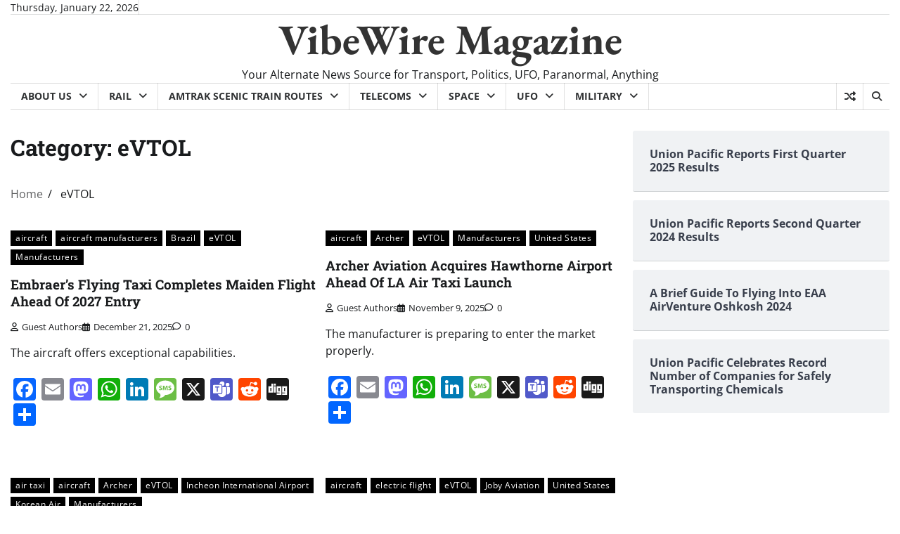

--- FILE ---
content_type: text/html; charset=UTF-8
request_url: https://www.vibewire.com.au/?cat=599
body_size: 20601
content:
<!doctype html>
<html dir="ltr" lang="en-AU" prefix="og: https://ogp.me/ns#">

<head>
	<meta charset="UTF-8">
	<meta name="viewport" content="width=device-width, initial-scale=1">
	<link rel="profile" href="https://gmpg.org/xfn/11">

	<title>eVTOL - VibeWire Magazine</title>

		<!-- All in One SEO Pro 4.9.3 - aioseo.com -->
	<meta name="robots" content="max-image-preview:large" />
	<meta name="google-site-verification" content="1EIWGZ5FoylKQrO3pqls-2hXlDXKIP1lffdWZCVV0V4" />
	<link rel="canonical" href="https://www.vibewire.com.au/?cat=599" />
	<link rel="next" href="https://www.vibewire.com.au/?cat=599&#038;paged=2" />
	<meta name="generator" content="All in One SEO Pro (AIOSEO) 4.9.3" />
		<meta property="og:locale" content="en_US" />
		<meta property="og:site_name" content="VibeWire Magazine - Your Alternate News Source for Transport, Politics, UFO, Paranormal, Anything" />
		<meta property="og:type" content="article" />
		<meta property="og:title" content="eVTOL - VibeWire Magazine" />
		<meta property="og:url" content="https://www.vibewire.com.au/?cat=599" />
		<meta name="twitter:card" content="summary_large_image" />
		<meta name="twitter:site" content="@VibewireCentral" />
		<meta name="twitter:title" content="eVTOL - VibeWire Magazine" />
		<script type="application/ld+json" class="aioseo-schema">
			{"@context":"https:\/\/schema.org","@graph":[{"@type":"BreadcrumbList","@id":"https:\/\/www.vibewire.com.au\/?cat=599#breadcrumblist","itemListElement":[{"@type":"ListItem","@id":"https:\/\/www.vibewire.com.au#listItem","position":1,"name":"Home","item":"https:\/\/www.vibewire.com.au","nextItem":{"@type":"ListItem","@id":"https:\/\/www.vibewire.com.au\/?cat=599#listItem","name":"eVTOL"}},{"@type":"ListItem","@id":"https:\/\/www.vibewire.com.au\/?cat=599#listItem","position":2,"name":"eVTOL","previousItem":{"@type":"ListItem","@id":"https:\/\/www.vibewire.com.au#listItem","name":"Home"}}]},{"@type":"CollectionPage","@id":"https:\/\/www.vibewire.com.au\/?cat=599#collectionpage","url":"https:\/\/www.vibewire.com.au\/?cat=599","name":"eVTOL - VibeWire Magazine","inLanguage":"en-AU","isPartOf":{"@id":"https:\/\/www.vibewire.com.au\/#website"},"breadcrumb":{"@id":"https:\/\/www.vibewire.com.au\/?cat=599#breadcrumblist"}},{"@type":"Organization","@id":"https:\/\/www.vibewire.com.au\/#organization","name":"VibreWire Online","description":"Your Alternate News Source for Transport, Politics, UFO, Paranormal, Anything","url":"https:\/\/www.vibewire.com.au\/","logo":{"@type":"ImageObject","url":"https:\/\/www.vibewire.com.au\/wp-content\/uploads\/2024\/02\/Screenshot-2024-01-07-at-2.32.21\u202fpm.png","@id":"https:\/\/www.vibewire.com.au\/?cat=599\/#organizationLogo","width":1028,"height":930},"image":{"@id":"https:\/\/www.vibewire.com.au\/?cat=599\/#organizationLogo"},"sameAs":["https:\/\/twitter.com\/VibewireCentral"]},{"@type":"WebSite","@id":"https:\/\/www.vibewire.com.au\/#website","url":"https:\/\/www.vibewire.com.au\/","name":"VibreWire Online","description":"Your Alternate News Source for Transport, Politics, UFO, Paranormal, Anything","inLanguage":"en-AU","publisher":{"@id":"https:\/\/www.vibewire.com.au\/#organization"}}]}
		</script>
		<!-- All in One SEO Pro -->

<link rel='dns-prefetch' href='//static.addtoany.com' />
<link rel="alternate" type="application/rss+xml" title="VibeWire Magazine &raquo; Feed" href="https://www.vibewire.com.au/?feed=rss2" />
<link rel="alternate" type="application/rss+xml" title="VibeWire Magazine &raquo; Comments Feed" href="https://www.vibewire.com.au/?feed=comments-rss2" />
<link rel="alternate" type="application/rss+xml" title="VibeWire Magazine &raquo; eVTOL Category Feed" href="https://www.vibewire.com.au/?feed=rss2&#038;cat=599" />
		<!-- This site uses the Google Analytics by MonsterInsights plugin v9.11.1 - Using Analytics tracking - https://www.monsterinsights.com/ -->
							<script src="//www.googletagmanager.com/gtag/js?id=G-JHB0Z5W4NT"  data-cfasync="false" data-wpfc-render="false" async></script>
			<script data-cfasync="false" data-wpfc-render="false">
				var mi_version = '9.11.1';
				var mi_track_user = true;
				var mi_no_track_reason = '';
								var MonsterInsightsDefaultLocations = {"page_location":"https:\/\/www.vibewire.com.au\/?cat=599"};
								if ( typeof MonsterInsightsPrivacyGuardFilter === 'function' ) {
					var MonsterInsightsLocations = (typeof MonsterInsightsExcludeQuery === 'object') ? MonsterInsightsPrivacyGuardFilter( MonsterInsightsExcludeQuery ) : MonsterInsightsPrivacyGuardFilter( MonsterInsightsDefaultLocations );
				} else {
					var MonsterInsightsLocations = (typeof MonsterInsightsExcludeQuery === 'object') ? MonsterInsightsExcludeQuery : MonsterInsightsDefaultLocations;
				}

								var disableStrs = [
										'ga-disable-G-JHB0Z5W4NT',
									];

				/* Function to detect opted out users */
				function __gtagTrackerIsOptedOut() {
					for (var index = 0; index < disableStrs.length; index++) {
						if (document.cookie.indexOf(disableStrs[index] + '=true') > -1) {
							return true;
						}
					}

					return false;
				}

				/* Disable tracking if the opt-out cookie exists. */
				if (__gtagTrackerIsOptedOut()) {
					for (var index = 0; index < disableStrs.length; index++) {
						window[disableStrs[index]] = true;
					}
				}

				/* Opt-out function */
				function __gtagTrackerOptout() {
					for (var index = 0; index < disableStrs.length; index++) {
						document.cookie = disableStrs[index] + '=true; expires=Thu, 31 Dec 2099 23:59:59 UTC; path=/';
						window[disableStrs[index]] = true;
					}
				}

				if ('undefined' === typeof gaOptout) {
					function gaOptout() {
						__gtagTrackerOptout();
					}
				}
								window.dataLayer = window.dataLayer || [];

				window.MonsterInsightsDualTracker = {
					helpers: {},
					trackers: {},
				};
				if (mi_track_user) {
					function __gtagDataLayer() {
						dataLayer.push(arguments);
					}

					function __gtagTracker(type, name, parameters) {
						if (!parameters) {
							parameters = {};
						}

						if (parameters.send_to) {
							__gtagDataLayer.apply(null, arguments);
							return;
						}

						if (type === 'event') {
														parameters.send_to = monsterinsights_frontend.v4_id;
							var hookName = name;
							if (typeof parameters['event_category'] !== 'undefined') {
								hookName = parameters['event_category'] + ':' + name;
							}

							if (typeof MonsterInsightsDualTracker.trackers[hookName] !== 'undefined') {
								MonsterInsightsDualTracker.trackers[hookName](parameters);
							} else {
								__gtagDataLayer('event', name, parameters);
							}
							
						} else {
							__gtagDataLayer.apply(null, arguments);
						}
					}

					__gtagTracker('js', new Date());
					__gtagTracker('set', {
						'developer_id.dZGIzZG': true,
											});
					if ( MonsterInsightsLocations.page_location ) {
						__gtagTracker('set', MonsterInsightsLocations);
					}
										__gtagTracker('config', 'G-JHB0Z5W4NT', {"forceSSL":"true","link_attribution":"true"} );
										window.gtag = __gtagTracker;										(function () {
						/* https://developers.google.com/analytics/devguides/collection/analyticsjs/ */
						/* ga and __gaTracker compatibility shim. */
						var noopfn = function () {
							return null;
						};
						var newtracker = function () {
							return new Tracker();
						};
						var Tracker = function () {
							return null;
						};
						var p = Tracker.prototype;
						p.get = noopfn;
						p.set = noopfn;
						p.send = function () {
							var args = Array.prototype.slice.call(arguments);
							args.unshift('send');
							__gaTracker.apply(null, args);
						};
						var __gaTracker = function () {
							var len = arguments.length;
							if (len === 0) {
								return;
							}
							var f = arguments[len - 1];
							if (typeof f !== 'object' || f === null || typeof f.hitCallback !== 'function') {
								if ('send' === arguments[0]) {
									var hitConverted, hitObject = false, action;
									if ('event' === arguments[1]) {
										if ('undefined' !== typeof arguments[3]) {
											hitObject = {
												'eventAction': arguments[3],
												'eventCategory': arguments[2],
												'eventLabel': arguments[4],
												'value': arguments[5] ? arguments[5] : 1,
											}
										}
									}
									if ('pageview' === arguments[1]) {
										if ('undefined' !== typeof arguments[2]) {
											hitObject = {
												'eventAction': 'page_view',
												'page_path': arguments[2],
											}
										}
									}
									if (typeof arguments[2] === 'object') {
										hitObject = arguments[2];
									}
									if (typeof arguments[5] === 'object') {
										Object.assign(hitObject, arguments[5]);
									}
									if ('undefined' !== typeof arguments[1].hitType) {
										hitObject = arguments[1];
										if ('pageview' === hitObject.hitType) {
											hitObject.eventAction = 'page_view';
										}
									}
									if (hitObject) {
										action = 'timing' === arguments[1].hitType ? 'timing_complete' : hitObject.eventAction;
										hitConverted = mapArgs(hitObject);
										__gtagTracker('event', action, hitConverted);
									}
								}
								return;
							}

							function mapArgs(args) {
								var arg, hit = {};
								var gaMap = {
									'eventCategory': 'event_category',
									'eventAction': 'event_action',
									'eventLabel': 'event_label',
									'eventValue': 'event_value',
									'nonInteraction': 'non_interaction',
									'timingCategory': 'event_category',
									'timingVar': 'name',
									'timingValue': 'value',
									'timingLabel': 'event_label',
									'page': 'page_path',
									'location': 'page_location',
									'title': 'page_title',
									'referrer' : 'page_referrer',
								};
								for (arg in args) {
																		if (!(!args.hasOwnProperty(arg) || !gaMap.hasOwnProperty(arg))) {
										hit[gaMap[arg]] = args[arg];
									} else {
										hit[arg] = args[arg];
									}
								}
								return hit;
							}

							try {
								f.hitCallback();
							} catch (ex) {
							}
						};
						__gaTracker.create = newtracker;
						__gaTracker.getByName = newtracker;
						__gaTracker.getAll = function () {
							return [];
						};
						__gaTracker.remove = noopfn;
						__gaTracker.loaded = true;
						window['__gaTracker'] = __gaTracker;
					})();
									} else {
										console.log("");
					(function () {
						function __gtagTracker() {
							return null;
						}

						window['__gtagTracker'] = __gtagTracker;
						window['gtag'] = __gtagTracker;
					})();
									}
			</script>
							<!-- / Google Analytics by MonsterInsights -->
		<style id='wp-img-auto-sizes-contain-inline-css'>
img:is([sizes=auto i],[sizes^="auto," i]){contain-intrinsic-size:3000px 1500px}
/*# sourceURL=wp-img-auto-sizes-contain-inline-css */
</style>
<style id='wp-emoji-styles-inline-css'>

	img.wp-smiley, img.emoji {
		display: inline !important;
		border: none !important;
		box-shadow: none !important;
		height: 1em !important;
		width: 1em !important;
		margin: 0 0.07em !important;
		vertical-align: -0.1em !important;
		background: none !important;
		padding: 0 !important;
	}
/*# sourceURL=wp-emoji-styles-inline-css */
</style>
<style id='wp-block-library-inline-css'>
:root{--wp-block-synced-color:#7a00df;--wp-block-synced-color--rgb:122,0,223;--wp-bound-block-color:var(--wp-block-synced-color);--wp-editor-canvas-background:#ddd;--wp-admin-theme-color:#007cba;--wp-admin-theme-color--rgb:0,124,186;--wp-admin-theme-color-darker-10:#006ba1;--wp-admin-theme-color-darker-10--rgb:0,107,160.5;--wp-admin-theme-color-darker-20:#005a87;--wp-admin-theme-color-darker-20--rgb:0,90,135;--wp-admin-border-width-focus:2px}@media (min-resolution:192dpi){:root{--wp-admin-border-width-focus:1.5px}}.wp-element-button{cursor:pointer}:root .has-very-light-gray-background-color{background-color:#eee}:root .has-very-dark-gray-background-color{background-color:#313131}:root .has-very-light-gray-color{color:#eee}:root .has-very-dark-gray-color{color:#313131}:root .has-vivid-green-cyan-to-vivid-cyan-blue-gradient-background{background:linear-gradient(135deg,#00d084,#0693e3)}:root .has-purple-crush-gradient-background{background:linear-gradient(135deg,#34e2e4,#4721fb 50%,#ab1dfe)}:root .has-hazy-dawn-gradient-background{background:linear-gradient(135deg,#faaca8,#dad0ec)}:root .has-subdued-olive-gradient-background{background:linear-gradient(135deg,#fafae1,#67a671)}:root .has-atomic-cream-gradient-background{background:linear-gradient(135deg,#fdd79a,#004a59)}:root .has-nightshade-gradient-background{background:linear-gradient(135deg,#330968,#31cdcf)}:root .has-midnight-gradient-background{background:linear-gradient(135deg,#020381,#2874fc)}:root{--wp--preset--font-size--normal:16px;--wp--preset--font-size--huge:42px}.has-regular-font-size{font-size:1em}.has-larger-font-size{font-size:2.625em}.has-normal-font-size{font-size:var(--wp--preset--font-size--normal)}.has-huge-font-size{font-size:var(--wp--preset--font-size--huge)}.has-text-align-center{text-align:center}.has-text-align-left{text-align:left}.has-text-align-right{text-align:right}.has-fit-text{white-space:nowrap!important}#end-resizable-editor-section{display:none}.aligncenter{clear:both}.items-justified-left{justify-content:flex-start}.items-justified-center{justify-content:center}.items-justified-right{justify-content:flex-end}.items-justified-space-between{justify-content:space-between}.screen-reader-text{border:0;clip-path:inset(50%);height:1px;margin:-1px;overflow:hidden;padding:0;position:absolute;width:1px;word-wrap:normal!important}.screen-reader-text:focus{background-color:#ddd;clip-path:none;color:#444;display:block;font-size:1em;height:auto;left:5px;line-height:normal;padding:15px 23px 14px;text-decoration:none;top:5px;width:auto;z-index:100000}html :where(.has-border-color){border-style:solid}html :where([style*=border-top-color]){border-top-style:solid}html :where([style*=border-right-color]){border-right-style:solid}html :where([style*=border-bottom-color]){border-bottom-style:solid}html :where([style*=border-left-color]){border-left-style:solid}html :where([style*=border-width]){border-style:solid}html :where([style*=border-top-width]){border-top-style:solid}html :where([style*=border-right-width]){border-right-style:solid}html :where([style*=border-bottom-width]){border-bottom-style:solid}html :where([style*=border-left-width]){border-left-style:solid}html :where(img[class*=wp-image-]){height:auto;max-width:100%}:where(figure){margin:0 0 1em}html :where(.is-position-sticky){--wp-admin--admin-bar--position-offset:var(--wp-admin--admin-bar--height,0px)}@media screen and (max-width:600px){html :where(.is-position-sticky){--wp-admin--admin-bar--position-offset:0px}}

/*# sourceURL=wp-block-library-inline-css */
</style><style id='global-styles-inline-css'>
:root{--wp--preset--aspect-ratio--square: 1;--wp--preset--aspect-ratio--4-3: 4/3;--wp--preset--aspect-ratio--3-4: 3/4;--wp--preset--aspect-ratio--3-2: 3/2;--wp--preset--aspect-ratio--2-3: 2/3;--wp--preset--aspect-ratio--16-9: 16/9;--wp--preset--aspect-ratio--9-16: 9/16;--wp--preset--color--black: #000000;--wp--preset--color--cyan-bluish-gray: #abb8c3;--wp--preset--color--white: #ffffff;--wp--preset--color--pale-pink: #f78da7;--wp--preset--color--vivid-red: #cf2e2e;--wp--preset--color--luminous-vivid-orange: #ff6900;--wp--preset--color--luminous-vivid-amber: #fcb900;--wp--preset--color--light-green-cyan: #7bdcb5;--wp--preset--color--vivid-green-cyan: #00d084;--wp--preset--color--pale-cyan-blue: #8ed1fc;--wp--preset--color--vivid-cyan-blue: #0693e3;--wp--preset--color--vivid-purple: #9b51e0;--wp--preset--gradient--vivid-cyan-blue-to-vivid-purple: linear-gradient(135deg,rgb(6,147,227) 0%,rgb(155,81,224) 100%);--wp--preset--gradient--light-green-cyan-to-vivid-green-cyan: linear-gradient(135deg,rgb(122,220,180) 0%,rgb(0,208,130) 100%);--wp--preset--gradient--luminous-vivid-amber-to-luminous-vivid-orange: linear-gradient(135deg,rgb(252,185,0) 0%,rgb(255,105,0) 100%);--wp--preset--gradient--luminous-vivid-orange-to-vivid-red: linear-gradient(135deg,rgb(255,105,0) 0%,rgb(207,46,46) 100%);--wp--preset--gradient--very-light-gray-to-cyan-bluish-gray: linear-gradient(135deg,rgb(238,238,238) 0%,rgb(169,184,195) 100%);--wp--preset--gradient--cool-to-warm-spectrum: linear-gradient(135deg,rgb(74,234,220) 0%,rgb(151,120,209) 20%,rgb(207,42,186) 40%,rgb(238,44,130) 60%,rgb(251,105,98) 80%,rgb(254,248,76) 100%);--wp--preset--gradient--blush-light-purple: linear-gradient(135deg,rgb(255,206,236) 0%,rgb(152,150,240) 100%);--wp--preset--gradient--blush-bordeaux: linear-gradient(135deg,rgb(254,205,165) 0%,rgb(254,45,45) 50%,rgb(107,0,62) 100%);--wp--preset--gradient--luminous-dusk: linear-gradient(135deg,rgb(255,203,112) 0%,rgb(199,81,192) 50%,rgb(65,88,208) 100%);--wp--preset--gradient--pale-ocean: linear-gradient(135deg,rgb(255,245,203) 0%,rgb(182,227,212) 50%,rgb(51,167,181) 100%);--wp--preset--gradient--electric-grass: linear-gradient(135deg,rgb(202,248,128) 0%,rgb(113,206,126) 100%);--wp--preset--gradient--midnight: linear-gradient(135deg,rgb(2,3,129) 0%,rgb(40,116,252) 100%);--wp--preset--font-size--small: 12px;--wp--preset--font-size--medium: 20px;--wp--preset--font-size--large: 36px;--wp--preset--font-size--x-large: 42px;--wp--preset--font-size--regular: 16px;--wp--preset--font-size--larger: 36px;--wp--preset--font-size--huge: 48px;--wp--preset--spacing--20: 0.44rem;--wp--preset--spacing--30: 0.67rem;--wp--preset--spacing--40: 1rem;--wp--preset--spacing--50: 1.5rem;--wp--preset--spacing--60: 2.25rem;--wp--preset--spacing--70: 3.38rem;--wp--preset--spacing--80: 5.06rem;--wp--preset--shadow--natural: 6px 6px 9px rgba(0, 0, 0, 0.2);--wp--preset--shadow--deep: 12px 12px 50px rgba(0, 0, 0, 0.4);--wp--preset--shadow--sharp: 6px 6px 0px rgba(0, 0, 0, 0.2);--wp--preset--shadow--outlined: 6px 6px 0px -3px rgb(255, 255, 255), 6px 6px rgb(0, 0, 0);--wp--preset--shadow--crisp: 6px 6px 0px rgb(0, 0, 0);}:where(.is-layout-flex){gap: 0.5em;}:where(.is-layout-grid){gap: 0.5em;}body .is-layout-flex{display: flex;}.is-layout-flex{flex-wrap: wrap;align-items: center;}.is-layout-flex > :is(*, div){margin: 0;}body .is-layout-grid{display: grid;}.is-layout-grid > :is(*, div){margin: 0;}:where(.wp-block-columns.is-layout-flex){gap: 2em;}:where(.wp-block-columns.is-layout-grid){gap: 2em;}:where(.wp-block-post-template.is-layout-flex){gap: 1.25em;}:where(.wp-block-post-template.is-layout-grid){gap: 1.25em;}.has-black-color{color: var(--wp--preset--color--black) !important;}.has-cyan-bluish-gray-color{color: var(--wp--preset--color--cyan-bluish-gray) !important;}.has-white-color{color: var(--wp--preset--color--white) !important;}.has-pale-pink-color{color: var(--wp--preset--color--pale-pink) !important;}.has-vivid-red-color{color: var(--wp--preset--color--vivid-red) !important;}.has-luminous-vivid-orange-color{color: var(--wp--preset--color--luminous-vivid-orange) !important;}.has-luminous-vivid-amber-color{color: var(--wp--preset--color--luminous-vivid-amber) !important;}.has-light-green-cyan-color{color: var(--wp--preset--color--light-green-cyan) !important;}.has-vivid-green-cyan-color{color: var(--wp--preset--color--vivid-green-cyan) !important;}.has-pale-cyan-blue-color{color: var(--wp--preset--color--pale-cyan-blue) !important;}.has-vivid-cyan-blue-color{color: var(--wp--preset--color--vivid-cyan-blue) !important;}.has-vivid-purple-color{color: var(--wp--preset--color--vivid-purple) !important;}.has-black-background-color{background-color: var(--wp--preset--color--black) !important;}.has-cyan-bluish-gray-background-color{background-color: var(--wp--preset--color--cyan-bluish-gray) !important;}.has-white-background-color{background-color: var(--wp--preset--color--white) !important;}.has-pale-pink-background-color{background-color: var(--wp--preset--color--pale-pink) !important;}.has-vivid-red-background-color{background-color: var(--wp--preset--color--vivid-red) !important;}.has-luminous-vivid-orange-background-color{background-color: var(--wp--preset--color--luminous-vivid-orange) !important;}.has-luminous-vivid-amber-background-color{background-color: var(--wp--preset--color--luminous-vivid-amber) !important;}.has-light-green-cyan-background-color{background-color: var(--wp--preset--color--light-green-cyan) !important;}.has-vivid-green-cyan-background-color{background-color: var(--wp--preset--color--vivid-green-cyan) !important;}.has-pale-cyan-blue-background-color{background-color: var(--wp--preset--color--pale-cyan-blue) !important;}.has-vivid-cyan-blue-background-color{background-color: var(--wp--preset--color--vivid-cyan-blue) !important;}.has-vivid-purple-background-color{background-color: var(--wp--preset--color--vivid-purple) !important;}.has-black-border-color{border-color: var(--wp--preset--color--black) !important;}.has-cyan-bluish-gray-border-color{border-color: var(--wp--preset--color--cyan-bluish-gray) !important;}.has-white-border-color{border-color: var(--wp--preset--color--white) !important;}.has-pale-pink-border-color{border-color: var(--wp--preset--color--pale-pink) !important;}.has-vivid-red-border-color{border-color: var(--wp--preset--color--vivid-red) !important;}.has-luminous-vivid-orange-border-color{border-color: var(--wp--preset--color--luminous-vivid-orange) !important;}.has-luminous-vivid-amber-border-color{border-color: var(--wp--preset--color--luminous-vivid-amber) !important;}.has-light-green-cyan-border-color{border-color: var(--wp--preset--color--light-green-cyan) !important;}.has-vivid-green-cyan-border-color{border-color: var(--wp--preset--color--vivid-green-cyan) !important;}.has-pale-cyan-blue-border-color{border-color: var(--wp--preset--color--pale-cyan-blue) !important;}.has-vivid-cyan-blue-border-color{border-color: var(--wp--preset--color--vivid-cyan-blue) !important;}.has-vivid-purple-border-color{border-color: var(--wp--preset--color--vivid-purple) !important;}.has-vivid-cyan-blue-to-vivid-purple-gradient-background{background: var(--wp--preset--gradient--vivid-cyan-blue-to-vivid-purple) !important;}.has-light-green-cyan-to-vivid-green-cyan-gradient-background{background: var(--wp--preset--gradient--light-green-cyan-to-vivid-green-cyan) !important;}.has-luminous-vivid-amber-to-luminous-vivid-orange-gradient-background{background: var(--wp--preset--gradient--luminous-vivid-amber-to-luminous-vivid-orange) !important;}.has-luminous-vivid-orange-to-vivid-red-gradient-background{background: var(--wp--preset--gradient--luminous-vivid-orange-to-vivid-red) !important;}.has-very-light-gray-to-cyan-bluish-gray-gradient-background{background: var(--wp--preset--gradient--very-light-gray-to-cyan-bluish-gray) !important;}.has-cool-to-warm-spectrum-gradient-background{background: var(--wp--preset--gradient--cool-to-warm-spectrum) !important;}.has-blush-light-purple-gradient-background{background: var(--wp--preset--gradient--blush-light-purple) !important;}.has-blush-bordeaux-gradient-background{background: var(--wp--preset--gradient--blush-bordeaux) !important;}.has-luminous-dusk-gradient-background{background: var(--wp--preset--gradient--luminous-dusk) !important;}.has-pale-ocean-gradient-background{background: var(--wp--preset--gradient--pale-ocean) !important;}.has-electric-grass-gradient-background{background: var(--wp--preset--gradient--electric-grass) !important;}.has-midnight-gradient-background{background: var(--wp--preset--gradient--midnight) !important;}.has-small-font-size{font-size: var(--wp--preset--font-size--small) !important;}.has-medium-font-size{font-size: var(--wp--preset--font-size--medium) !important;}.has-large-font-size{font-size: var(--wp--preset--font-size--large) !important;}.has-x-large-font-size{font-size: var(--wp--preset--font-size--x-large) !important;}
/*# sourceURL=global-styles-inline-css */
</style>

<style id='classic-theme-styles-inline-css'>
/*! This file is auto-generated */
.wp-block-button__link{color:#fff;background-color:#32373c;border-radius:9999px;box-shadow:none;text-decoration:none;padding:calc(.667em + 2px) calc(1.333em + 2px);font-size:1.125em}.wp-block-file__button{background:#32373c;color:#fff;text-decoration:none}
/*# sourceURL=/wp-includes/css/classic-themes.min.css */
</style>
<link rel='stylesheet' id='express-news-fonts-css' href='https://www.vibewire.com.au/wp-content/fonts/8a73e7d20f4041df5e3971dee5fcd900.css' media='all' />
<link rel='stylesheet' id='express-news-slick-style-css' href='https://www.vibewire.com.au/wp-content/themes/express-news/assets/css/slick.min.css?ver=1.8.0' media='all' />
<link rel='stylesheet' id='express-news-fontawesome-style-css' href='https://www.vibewire.com.au/wp-content/themes/express-news/assets/css/fontawesome.min.css?ver=1.8.0' media='all' />
<link rel='stylesheet' id='express-news-endless-river-style-css' href='https://www.vibewire.com.au/wp-content/themes/express-news/assets/css/endless-river.min.css?ver=1.8.0' media='all' />
<link rel='stylesheet' id='express-news-blocks-style-css' href='https://www.vibewire.com.au/wp-content/themes/express-news/assets/css/blocks.min.css?ver=6.9' media='all' />
<link rel='stylesheet' id='express-news-style-css' href='https://www.vibewire.com.au/wp-content/themes/express-news/style.css?ver=1.1.7' media='all' />
<link rel='stylesheet' id='addtoany-css' href='https://www.vibewire.com.au/wp-content/plugins/add-to-any/addtoany.min.css?ver=1.16' media='all' />
<script type="text/javascript">
            window._nslDOMReady = (function () {
                const executedCallbacks = new Set();
            
                return function (callback) {
                    /**
                    * Third parties might dispatch DOMContentLoaded events, so we need to ensure that we only run our callback once!
                    */
                    if (executedCallbacks.has(callback)) return;
            
                    const wrappedCallback = function () {
                        if (executedCallbacks.has(callback)) return;
                        executedCallbacks.add(callback);
                        callback();
                    };
            
                    if (document.readyState === "complete" || document.readyState === "interactive") {
                        wrappedCallback();
                    } else {
                        document.addEventListener("DOMContentLoaded", wrappedCallback);
                    }
                };
            })();
        </script><script src="https://www.vibewire.com.au/wp-content/plugins/google-analytics-for-wordpress/assets/js/frontend-gtag.min.js?ver=9.11.1" id="monsterinsights-frontend-script-js" async data-wp-strategy="async"></script>
<script data-cfasync="false" data-wpfc-render="false" id='monsterinsights-frontend-script-js-extra'>var monsterinsights_frontend = {"js_events_tracking":"true","download_extensions":"doc,pdf,ppt,zip,xls,docx,pptx,xlsx","inbound_paths":"[{\"path\":\"\\\/go\\\/\",\"label\":\"affiliate\"},{\"path\":\"\\\/recommend\\\/\",\"label\":\"affiliate\"}]","home_url":"https:\/\/www.vibewire.com.au","hash_tracking":"false","v4_id":"G-JHB0Z5W4NT"};</script>
<script id="addtoany-core-js-before">
window.a2a_config=window.a2a_config||{};a2a_config.callbacks=[];a2a_config.overlays=[];a2a_config.templates={};a2a_localize = {
	Share: "Share",
	Save: "Save",
	Subscribe: "Subscribe",
	Email: "Email",
	Bookmark: "Bookmark",
	ShowAll: "Show All",
	ShowLess: "Show less",
	FindServices: "Find service(s)",
	FindAnyServiceToAddTo: "Instantly find any service to add to",
	PoweredBy: "Powered by",
	ShareViaEmail: "Share via email",
	SubscribeViaEmail: "Subscribe via email",
	BookmarkInYourBrowser: "Bookmark in your browser",
	BookmarkInstructions: "Press Ctrl+D or \u2318+D to bookmark this page",
	AddToYourFavorites: "Add to your favourites",
	SendFromWebOrProgram: "Send from any email address or email program",
	EmailProgram: "Email program",
	More: "More&#8230;",
	ThanksForSharing: "Thanks for sharing!",
	ThanksForFollowing: "Thanks for following!"
};


//# sourceURL=addtoany-core-js-before
</script>
<script defer src="https://static.addtoany.com/menu/page.js" id="addtoany-core-js"></script>
<script src="https://www.vibewire.com.au/wp-includes/js/jquery/jquery.min.js?ver=3.7.1" id="jquery-core-js"></script>
<script src="https://www.vibewire.com.au/wp-includes/js/jquery/jquery-migrate.min.js?ver=3.4.1" id="jquery-migrate-js"></script>
<script defer src="https://www.vibewire.com.au/wp-content/plugins/add-to-any/addtoany.min.js?ver=1.1" id="addtoany-jquery-js"></script>
<link rel="https://api.w.org/" href="https://www.vibewire.com.au/index.php?rest_route=/" /><link rel="alternate" title="JSON" type="application/json" href="https://www.vibewire.com.au/index.php?rest_route=/wp/v2/categories/599" /><link rel="EditURI" type="application/rsd+xml" title="RSD" href="https://www.vibewire.com.au/xmlrpc.php?rsd" />
<meta name="generator" content="WordPress 6.9" />

<style type="text/css" id="breadcrumb-trail-css">.trail-items li:not(:last-child):after {content: "/";}</style>
	<style type="text/css">

		/* Site title */
		.site-title a{
			color: #333333;
		}
		/* End Site title */

		/*Typography CSS*/

		
		
		
		
	/*End Typography CSS*/

</style>

	<link rel="icon" href="https://www.vibewire.com.au/wp-content/uploads/2024/01/cropped-cropped-AB379E9E-E44A-4BDD-9583-18F4288DCC34-32x32.jpeg" sizes="32x32" />
<link rel="icon" href="https://www.vibewire.com.au/wp-content/uploads/2024/01/cropped-cropped-AB379E9E-E44A-4BDD-9583-18F4288DCC34-192x192.jpeg" sizes="192x192" />
<link rel="apple-touch-icon" href="https://www.vibewire.com.au/wp-content/uploads/2024/01/cropped-cropped-AB379E9E-E44A-4BDD-9583-18F4288DCC34-180x180.jpeg" />
<meta name="msapplication-TileImage" content="https://www.vibewire.com.au/wp-content/uploads/2024/01/cropped-cropped-AB379E9E-E44A-4BDD-9583-18F4288DCC34-270x270.jpeg" />
<style type="text/css">div.nsl-container[data-align="left"] {
    text-align: left;
}

div.nsl-container[data-align="center"] {
    text-align: center;
}

div.nsl-container[data-align="right"] {
    text-align: right;
}


div.nsl-container div.nsl-container-buttons a[data-plugin="nsl"] {
    text-decoration: none;
    box-shadow: none;
    border: 0;
}

div.nsl-container .nsl-container-buttons {
    display: flex;
    padding: 5px 0;
}

div.nsl-container.nsl-container-block .nsl-container-buttons {
    display: inline-grid;
    grid-template-columns: minmax(145px, auto);
}

div.nsl-container-block-fullwidth .nsl-container-buttons {
    flex-flow: column;
    align-items: center;
}

div.nsl-container-block-fullwidth .nsl-container-buttons a,
div.nsl-container-block .nsl-container-buttons a {
    flex: 1 1 auto;
    display: block;
    margin: 5px 0;
    width: 100%;
}

div.nsl-container-inline {
    margin: -5px;
    text-align: left;
}

div.nsl-container-inline .nsl-container-buttons {
    justify-content: center;
    flex-wrap: wrap;
}

div.nsl-container-inline .nsl-container-buttons a {
    margin: 5px;
    display: inline-block;
}

div.nsl-container-grid .nsl-container-buttons {
    flex-flow: row;
    align-items: center;
    flex-wrap: wrap;
}

div.nsl-container-grid .nsl-container-buttons a {
    flex: 1 1 auto;
    display: block;
    margin: 5px;
    max-width: 280px;
    width: 100%;
}

@media only screen and (min-width: 650px) {
    div.nsl-container-grid .nsl-container-buttons a {
        width: auto;
    }
}

div.nsl-container .nsl-button {
    cursor: pointer;
    vertical-align: top;
    border-radius: 4px;
}

div.nsl-container .nsl-button-default {
    color: #fff;
    display: flex;
}

div.nsl-container .nsl-button-icon {
    display: inline-block;
}

div.nsl-container .nsl-button-svg-container {
    flex: 0 0 auto;
    padding: 8px;
    display: flex;
    align-items: center;
}

div.nsl-container svg {
    height: 24px;
    width: 24px;
    vertical-align: top;
}

div.nsl-container .nsl-button-default div.nsl-button-label-container {
    margin: 0 24px 0 12px;
    padding: 10px 0;
    font-family: Helvetica, Arial, sans-serif;
    font-size: 16px;
    line-height: 20px;
    letter-spacing: .25px;
    overflow: hidden;
    text-align: center;
    text-overflow: clip;
    white-space: nowrap;
    flex: 1 1 auto;
    -webkit-font-smoothing: antialiased;
    -moz-osx-font-smoothing: grayscale;
    text-transform: none;
    display: inline-block;
}

div.nsl-container .nsl-button-google[data-skin="light"] {
    box-shadow: inset 0 0 0 1px #747775;
    color: #1f1f1f;
}

div.nsl-container .nsl-button-google[data-skin="dark"] {
    box-shadow: inset 0 0 0 1px #8E918F;
    color: #E3E3E3;
}

div.nsl-container .nsl-button-google[data-skin="neutral"] {
    color: #1F1F1F;
}

div.nsl-container .nsl-button-google div.nsl-button-label-container {
    font-family: "Roboto Medium", Roboto, Helvetica, Arial, sans-serif;
}

div.nsl-container .nsl-button-apple .nsl-button-svg-container {
    padding: 0 6px;
}

div.nsl-container .nsl-button-apple .nsl-button-svg-container svg {
    height: 40px;
    width: auto;
}

div.nsl-container .nsl-button-apple[data-skin="light"] {
    color: #000;
    box-shadow: 0 0 0 1px #000;
}

div.nsl-container .nsl-button-facebook[data-skin="white"] {
    color: #000;
    box-shadow: inset 0 0 0 1px #000;
}

div.nsl-container .nsl-button-facebook[data-skin="light"] {
    color: #1877F2;
    box-shadow: inset 0 0 0 1px #1877F2;
}

div.nsl-container .nsl-button-spotify[data-skin="white"] {
    color: #191414;
    box-shadow: inset 0 0 0 1px #191414;
}

div.nsl-container .nsl-button-apple div.nsl-button-label-container {
    font-size: 17px;
    font-family: -apple-system, BlinkMacSystemFont, "Segoe UI", Roboto, Helvetica, Arial, sans-serif, "Apple Color Emoji", "Segoe UI Emoji", "Segoe UI Symbol";
}

div.nsl-container .nsl-button-slack div.nsl-button-label-container {
    font-size: 17px;
    font-family: -apple-system, BlinkMacSystemFont, "Segoe UI", Roboto, Helvetica, Arial, sans-serif, "Apple Color Emoji", "Segoe UI Emoji", "Segoe UI Symbol";
}

div.nsl-container .nsl-button-slack[data-skin="light"] {
    color: #000000;
    box-shadow: inset 0 0 0 1px #DDDDDD;
}

div.nsl-container .nsl-button-tiktok[data-skin="light"] {
    color: #161823;
    box-shadow: 0 0 0 1px rgba(22, 24, 35, 0.12);
}


div.nsl-container .nsl-button-kakao {
    color: rgba(0, 0, 0, 0.85);
}

.nsl-clear {
    clear: both;
}

.nsl-container {
    clear: both;
}

.nsl-disabled-provider .nsl-button {
    filter: grayscale(1);
    opacity: 0.8;
}

/*Button align start*/

div.nsl-container-inline[data-align="left"] .nsl-container-buttons {
    justify-content: flex-start;
}

div.nsl-container-inline[data-align="center"] .nsl-container-buttons {
    justify-content: center;
}

div.nsl-container-inline[data-align="right"] .nsl-container-buttons {
    justify-content: flex-end;
}


div.nsl-container-grid[data-align="left"] .nsl-container-buttons {
    justify-content: flex-start;
}

div.nsl-container-grid[data-align="center"] .nsl-container-buttons {
    justify-content: center;
}

div.nsl-container-grid[data-align="right"] .nsl-container-buttons {
    justify-content: flex-end;
}

div.nsl-container-grid[data-align="space-around"] .nsl-container-buttons {
    justify-content: space-around;
}

div.nsl-container-grid[data-align="space-between"] .nsl-container-buttons {
    justify-content: space-between;
}

/* Button align end*/

/* Redirect */

#nsl-redirect-overlay {
    display: flex;
    flex-direction: column;
    justify-content: center;
    align-items: center;
    position: fixed;
    z-index: 1000000;
    left: 0;
    top: 0;
    width: 100%;
    height: 100%;
    backdrop-filter: blur(1px);
    background-color: RGBA(0, 0, 0, .32);;
}

#nsl-redirect-overlay-container {
    display: flex;
    flex-direction: column;
    justify-content: center;
    align-items: center;
    background-color: white;
    padding: 30px;
    border-radius: 10px;
}

#nsl-redirect-overlay-spinner {
    content: '';
    display: block;
    margin: 20px;
    border: 9px solid RGBA(0, 0, 0, .6);
    border-top: 9px solid #fff;
    border-radius: 50%;
    box-shadow: inset 0 0 0 1px RGBA(0, 0, 0, .6), 0 0 0 1px RGBA(0, 0, 0, .6);
    width: 40px;
    height: 40px;
    animation: nsl-loader-spin 2s linear infinite;
}

@keyframes nsl-loader-spin {
    0% {
        transform: rotate(0deg)
    }
    to {
        transform: rotate(360deg)
    }
}

#nsl-redirect-overlay-title {
    font-family: -apple-system, BlinkMacSystemFont, "Segoe UI", Roboto, Oxygen-Sans, Ubuntu, Cantarell, "Helvetica Neue", sans-serif;
    font-size: 18px;
    font-weight: bold;
    color: #3C434A;
}

#nsl-redirect-overlay-text {
    font-family: -apple-system, BlinkMacSystemFont, "Segoe UI", Roboto, Oxygen-Sans, Ubuntu, Cantarell, "Helvetica Neue", sans-serif;
    text-align: center;
    font-size: 14px;
    color: #3C434A;
}

/* Redirect END*/</style><style type="text/css">/* Notice fallback */
#nsl-notices-fallback {
    position: fixed;
    right: 10px;
    top: 10px;
    z-index: 10000;
}

.admin-bar #nsl-notices-fallback {
    top: 42px;
}

#nsl-notices-fallback > div {
    position: relative;
    background: #fff;
    border-left: 4px solid #fff;
    box-shadow: 0 1px 1px 0 rgba(0, 0, 0, .1);
    margin: 5px 15px 2px;
    padding: 1px 20px;
}

#nsl-notices-fallback > div.error {
    display: block;
    border-left-color: #dc3232;
}

#nsl-notices-fallback > div.updated {
    display: block;
    border-left-color: #46b450;
}

#nsl-notices-fallback p {
    margin: .5em 0;
    padding: 2px;
}

#nsl-notices-fallback > div:after {
    position: absolute;
    right: 5px;
    top: 5px;
    content: '\00d7';
    display: block;
    height: 16px;
    width: 16px;
    line-height: 16px;
    text-align: center;
    font-size: 20px;
    cursor: pointer;
}</style><link rel='stylesheet' id='monsterinsights-editor-frontend-style-css' href='https://www.vibewire.com.au/wp-content/plugins/google-analytics-for-wordpress/assets/css/frontend.min.css?ver=9.11.1' media='all' />
</head>

<body class="archive category category-evtol category-599 wp-embed-responsive wp-theme-express-news hfeed right-sidebar section-header-6 light-mode">
		<div id="page" class="site">
		<a class="skip-link screen-reader-text" href="#primary-content">Skip to content</a>

		<div id="loader">
			<div class="loader-container">
				<div id="preloader">
					<div class="pre-loader-7"></div>
				</div>
			</div>
		</div><!-- #loader -->

		<header id="masthead" class="site-header">
										<div class="top-header">
					<div class="theme-wrapper">
						<div class="top-header-wrap">
							<div class="left-side">
								<div class="top-info">
									Thursday, January 22, 2026								</div>
							</div>
							<div class="right-side">
								<div class="top-menu">
																	</div>
								<div class="social-icons">
																	</div>
							</div>
						</div>
					</div>
				</div>
						<div class="middle-header">
								<div class="theme-wrapper">
					<div class="middle-header-wrap  no-header-left-sidebar no-header-right-sidebar" style="background-image: url('')">
												<div class="site-branding">
														<div class="site-identity">
																	<p class="site-title"><a href="https://www.vibewire.com.au/" rel="home">VibeWire Magazine</a></p>
																		<p class="site-description">
										Your Alternate News Source for Transport, Politics, UFO, Paranormal, Anything									</p>
															</div>
													</div><!-- .site-branding -->
											</div>
				</div>
			</div>
			<div class="header-outer-wrapper">
				<div class="adore-header">
					<div class="theme-wrapper">
						<div class="header-wrapper">
							<div class="header-nav-search">
								<div class="header-navigation">
									<nav id="site-navigation" class="main-navigation">
										<button class="menu-toggle" aria-controls="primary-menu" aria-expanded="false">
											<span></span>
											<span></span>
											<span></span>
										</button>
										<div class="menu-railway-articles-container"><ul id="primary-menu" class="menu"><li id="menu-item-60262" class="menu-item menu-item-type-post_type menu-item-object-page menu-item-has-children menu-item-60262"><a href="https://www.vibewire.com.au/?page_id=60261">About Us</a>
<ul class="sub-menu">
	<li id="menu-item-60235" class="menu-item menu-item-type-post_type menu-item-object-page menu-item-privacy-policy menu-item-60235"><a rel="privacy-policy" href="https://www.vibewire.com.au/?page_id=3">Privacy Policy</a></li>
	<li id="menu-item-60238" class="menu-item menu-item-type-post_type menu-item-object-page menu-item-60238"><a href="https://www.vibewire.com.au/?page_id=60237">Data Deletion Instructions</a></li>
</ul>
</li>
<li id="menu-item-14826" class="menu-item menu-item-type-post_type menu-item-object-page menu-item-has-children menu-item-14826"><a href="https://www.vibewire.com.au/?page_id=14825">Rail</a>
<ul class="sub-menu">
	<li id="menu-item-11113" class="menu-item menu-item-type-post_type menu-item-object-page menu-item-11113"><a href="https://www.vibewire.com.au/?page_id=11109">Navy Narrow Gauge at Pearl Harbor</a></li>
	<li id="menu-item-102236" class="menu-item menu-item-type-post_type menu-item-object-page menu-item-102236"><a href="https://www.vibewire.com.au/?page_id=100064">D&amp;RG / D&amp;RGW Tennessee Pass Route History</a></li>
	<li id="menu-item-12033" class="menu-item menu-item-type-post_type menu-item-object-page menu-item-12033"><a href="https://www.vibewire.com.au/?page_id=12027">U.S. Navy Railroad, Pearl Harbor</a></li>
	<li id="menu-item-14803" class="menu-item menu-item-type-post_type menu-item-object-page menu-item-14803"><a href="https://www.vibewire.com.au/?page_id=14801">The Decline of Rail Freight in Australia: A Multifaceted Analysis</a></li>
</ul>
</li>
<li id="menu-item-14756" class="menu-item menu-item-type-post_type menu-item-object-page menu-item-has-children menu-item-14756"><a href="https://www.vibewire.com.au/?page_id=14754">Amtrak Scenic Train Routes</a>
<ul class="sub-menu">
	<li id="menu-item-14761" class="menu-item menu-item-type-post_type menu-item-object-page menu-item-14761"><a href="https://www.vibewire.com.au/?page_id=14758">The Southwest Chief</a></li>
</ul>
</li>
<li id="menu-item-14808" class="menu-item menu-item-type-post_type menu-item-object-page menu-item-has-children menu-item-14808"><a href="https://www.vibewire.com.au/?page_id=14807">Telecoms</a>
<ul class="sub-menu">
	<li id="menu-item-14812" class="menu-item menu-item-type-post_type menu-item-object-page menu-item-14812"><a href="https://www.vibewire.com.au/?page_id=14810">Why Melbourne has advantages over Sydney for Data Centre Deployment</a></li>
	<li id="menu-item-14831" class="menu-item menu-item-type-post_type menu-item-object-page menu-item-14831"><a href="https://www.vibewire.com.au/?page_id=14829">Geelong and Ballarat the new Data Centre Development Opportunities?</a></li>
	<li id="menu-item-14823" class="menu-item menu-item-type-post_type menu-item-object-page menu-item-14823"><a href="https://www.vibewire.com.au/?page_id=14814">Development of international subsea fibre cables for Melbourne Australia</a></li>
	<li id="menu-item-15974" class="menu-item menu-item-type-post_type menu-item-object-page menu-item-15974"><a href="https://www.vibewire.com.au/?page_id=15972">Underwater cables in Red Sea damaged months after Houthis threatened to do just that</a></li>
</ul>
</li>
<li id="menu-item-16966" class="menu-item menu-item-type-post_type menu-item-object-page menu-item-has-children menu-item-16966"><a href="https://www.vibewire.com.au/?page_id=16965">Space</a>
<ul class="sub-menu">
	<li id="menu-item-18922" class="menu-item menu-item-type-post_type menu-item-object-page menu-item-18922"><a href="https://www.vibewire.com.au/?page_id=18920">How China’s Tiangong Station is Reshaping the Landscape of Space Exploration</a></li>
	<li id="menu-item-16969" class="menu-item menu-item-type-post_type menu-item-object-page menu-item-16969"><a href="https://www.vibewire.com.au/?page_id=16968">Why NASA’s First Landing On The Moon in 50 Years Matters – It’s Commercial, Cryogenic &#038; Confused</a></li>
	<li id="menu-item-18918" class="menu-item menu-item-type-post_type menu-item-object-page menu-item-18918"><a href="https://www.vibewire.com.au/?page_id=18911">NASA’s Voyager 1 glitch has scientists sad yet hopeful</a></li>
</ul>
</li>
<li id="menu-item-60266" class="menu-item menu-item-type-post_type menu-item-object-page menu-item-has-children menu-item-60266"><a href="https://www.vibewire.com.au/?page_id=60265">UFO</a>
<ul class="sub-menu">
	<li id="menu-item-23372" class="menu-item menu-item-type-post_type menu-item-object-page menu-item-23372"><a href="https://www.vibewire.com.au/?page_id=23363">UFO wreckage was salvaged by British special forces in the 1980s</a></li>
</ul>
</li>
<li id="menu-item-60269" class="menu-item menu-item-type-post_type menu-item-object-page menu-item-has-children menu-item-60269"><a href="https://www.vibewire.com.au/?page_id=60268">Military</a>
<ul class="sub-menu">
	<li id="menu-item-21579" class="menu-item menu-item-type-post_type menu-item-object-page menu-item-21579"><a href="https://www.vibewire.com.au/?page_id=21576">The Royal Navy Scuttled 116 Captured U-Boats After WWII</a></li>
</ul>
</li>
</ul></div>									</nav><!-- #site-navigation -->
								</div>
								<div class="header-end">
									<div class="display-random-post">
																						<a href="https://www.vibewire.com.au/?p=101" title="View Random Post">
													<i class="fas fa-random"></i>
												</a>
																					</div>
									<div class="navigation-search">
										<div class="navigation-search-wrap">
											<a href="#" title="Search" class="navigation-search-icon">
												<i class="fa fa-search"></i>
											</a>
											<div class="navigation-search-form">
												<form role="search" method="get" class="search-form" action="https://www.vibewire.com.au/">
				<label>
					<span class="screen-reader-text">Search for:</span>
					<input type="search" class="search-field" placeholder="Search &hellip;" value="" name="s" />
				</label>
				<input type="submit" class="search-submit" value="Search" />
			</form>											</div>
										</div>
									</div>
								</div>
							</div>
						</div>
					</div>
				</div>
			</div>
		</header><!-- #masthead -->

		<div id="primary-content" class="primary-content">

			
				<div id="content" class="site-content theme-wrapper">
					<div class="theme-wrap">

					
<main id="primary" class="site-main">

	
		<header class="page-header">
			<h1 class="page-title">Category: <span>eVTOL</span></h1>		</header><!-- .page-header -->
						<div id="breadcrumb-list">
					<nav role="navigation" aria-label="Breadcrumbs" class="breadcrumb-trail breadcrumbs" itemprop="breadcrumb"><ul class="trail-items" itemscope itemtype="http://schema.org/BreadcrumbList"><meta name="numberOfItems" content="2" /><meta name="itemListOrder" content="Ascending" /><li itemprop="itemListElement" itemscope itemtype="http://schema.org/ListItem" class="trail-item trail-begin"><a href="https://www.vibewire.com.au" rel="home" itemprop="item"><span itemprop="name">Home</span></a><meta itemprop="position" content="1" /></li><li itemprop="itemListElement" itemscope itemtype="http://schema.org/ListItem" class="trail-item trail-end"><span itemprop="item"><span itemprop="name">eVTOL</span></span><meta itemprop="position" content="2" /></li></ul></nav>				</div><!-- #breadcrumb-list -->
			
			
		<div class="theme-archive-layout grid-layout grid-column-2">

			
<article id="post-334072" class="post-334072 post type-post status-publish format-standard hentry category-aircraft category-aircraft-manufacturers category-brazil category-evtol category-manufacturers">
	<div class="post-item post-grid">
		<div class="post-item-image">
					</div>
		<div class="post-item-content">
							<div class="entry-cat">
					<ul class="post-categories">
	<li><a href="https://www.vibewire.com.au/?cat=396" rel="category">aircraft</a></li>
	<li><a href="https://www.vibewire.com.au/?cat=1909" rel="category">aircraft manufacturers</a></li>
	<li><a href="https://www.vibewire.com.au/?cat=1021" rel="category">Brazil</a></li>
	<li><a href="https://www.vibewire.com.au/?cat=599" rel="category">eVTOL</a></li>
	<li><a href="https://www.vibewire.com.au/?cat=16569" rel="category">Manufacturers</a></li></ul>				</div>
						<h2 class="entry-title"><a href="https://www.vibewire.com.au/?p=334072" rel="bookmark">Embraer’s Flying Taxi Completes Maiden Flight Ahead Of 2027 Entry</a></h2>				<ul class="entry-meta">
											<li class="post-author"> <a href="https://www.vibewire.com.au/?author=13"><span class="far fa-user"></span>Guest authors</a></li>
																<li class="post-date"> <span class="far fa-calendar-alt"></span>December 21, 2025</li>
										<li class="post-comment"> <span class="far fa-comment"></span>0</li>
				</ul>
						<div class="post-content">
				<p>The aircraft offers exceptional capabilities.</p>
<div class="addtoany_share_save_container addtoany_content addtoany_content_bottom"><div class="a2a_kit a2a_kit_size_32 addtoany_list" data-a2a-url="https://www.vibewire.com.au/?p=334072" data-a2a-title="Embraer’s Flying Taxi Completes Maiden Flight Ahead Of 2027 Entry"><a class="a2a_button_facebook" href="https://www.addtoany.com/add_to/facebook?linkurl=https%3A%2F%2Fwww.vibewire.com.au%2F%3Fp%3D334072&amp;linkname=Embraer%E2%80%99s%20Flying%20Taxi%20Completes%20Maiden%20Flight%20Ahead%20Of%202027%20Entry" title="Facebook" rel="nofollow noopener" target="_blank"></a><a class="a2a_button_email" href="https://www.addtoany.com/add_to/email?linkurl=https%3A%2F%2Fwww.vibewire.com.au%2F%3Fp%3D334072&amp;linkname=Embraer%E2%80%99s%20Flying%20Taxi%20Completes%20Maiden%20Flight%20Ahead%20Of%202027%20Entry" title="Email" rel="nofollow noopener" target="_blank"></a><a class="a2a_button_mastodon" href="https://www.addtoany.com/add_to/mastodon?linkurl=https%3A%2F%2Fwww.vibewire.com.au%2F%3Fp%3D334072&amp;linkname=Embraer%E2%80%99s%20Flying%20Taxi%20Completes%20Maiden%20Flight%20Ahead%20Of%202027%20Entry" title="Mastodon" rel="nofollow noopener" target="_blank"></a><a class="a2a_button_whatsapp" href="https://www.addtoany.com/add_to/whatsapp?linkurl=https%3A%2F%2Fwww.vibewire.com.au%2F%3Fp%3D334072&amp;linkname=Embraer%E2%80%99s%20Flying%20Taxi%20Completes%20Maiden%20Flight%20Ahead%20Of%202027%20Entry" title="WhatsApp" rel="nofollow noopener" target="_blank"></a><a class="a2a_button_linkedin" href="https://www.addtoany.com/add_to/linkedin?linkurl=https%3A%2F%2Fwww.vibewire.com.au%2F%3Fp%3D334072&amp;linkname=Embraer%E2%80%99s%20Flying%20Taxi%20Completes%20Maiden%20Flight%20Ahead%20Of%202027%20Entry" title="LinkedIn" rel="nofollow noopener" target="_blank"></a><a class="a2a_button_sms" href="https://www.addtoany.com/add_to/sms?linkurl=https%3A%2F%2Fwww.vibewire.com.au%2F%3Fp%3D334072&amp;linkname=Embraer%E2%80%99s%20Flying%20Taxi%20Completes%20Maiden%20Flight%20Ahead%20Of%202027%20Entry" title="Message" rel="nofollow noopener" target="_blank"></a><a class="a2a_button_x" href="https://www.addtoany.com/add_to/x?linkurl=https%3A%2F%2Fwww.vibewire.com.au%2F%3Fp%3D334072&amp;linkname=Embraer%E2%80%99s%20Flying%20Taxi%20Completes%20Maiden%20Flight%20Ahead%20Of%202027%20Entry" title="X" rel="nofollow noopener" target="_blank"></a><a class="a2a_button_microsoft_teams" href="https://www.addtoany.com/add_to/microsoft_teams?linkurl=https%3A%2F%2Fwww.vibewire.com.au%2F%3Fp%3D334072&amp;linkname=Embraer%E2%80%99s%20Flying%20Taxi%20Completes%20Maiden%20Flight%20Ahead%20Of%202027%20Entry" title="Teams" rel="nofollow noopener" target="_blank"></a><a class="a2a_button_reddit" href="https://www.addtoany.com/add_to/reddit?linkurl=https%3A%2F%2Fwww.vibewire.com.au%2F%3Fp%3D334072&amp;linkname=Embraer%E2%80%99s%20Flying%20Taxi%20Completes%20Maiden%20Flight%20Ahead%20Of%202027%20Entry" title="Reddit" rel="nofollow noopener" target="_blank"></a><a class="a2a_button_digg" href="https://www.addtoany.com/add_to/digg?linkurl=https%3A%2F%2Fwww.vibewire.com.au%2F%3Fp%3D334072&amp;linkname=Embraer%E2%80%99s%20Flying%20Taxi%20Completes%20Maiden%20Flight%20Ahead%20Of%202027%20Entry" title="Digg" rel="nofollow noopener" target="_blank"></a><a class="a2a_dd addtoany_share_save addtoany_share" href="https://www.addtoany.com/share"></a></div></div>			</div><!-- post-content -->
		</div>
	</div>
</article><!-- #post-334072 -->

<article id="post-313542" class="post-313542 post type-post status-publish format-standard hentry category-aircraft category-archer category-evtol category-manufacturers category-united-states">
	<div class="post-item post-grid">
		<div class="post-item-image">
					</div>
		<div class="post-item-content">
							<div class="entry-cat">
					<ul class="post-categories">
	<li><a href="https://www.vibewire.com.au/?cat=396" rel="category">aircraft</a></li>
	<li><a href="https://www.vibewire.com.au/?cat=1516" rel="category">Archer</a></li>
	<li><a href="https://www.vibewire.com.au/?cat=599" rel="category">eVTOL</a></li>
	<li><a href="https://www.vibewire.com.au/?cat=16569" rel="category">Manufacturers</a></li>
	<li><a href="https://www.vibewire.com.au/?cat=423" rel="category">United States</a></li></ul>				</div>
						<h2 class="entry-title"><a href="https://www.vibewire.com.au/?p=313542" rel="bookmark">Archer Aviation Acquires Hawthorne Airport Ahead Of LA Air Taxi Launch</a></h2>				<ul class="entry-meta">
											<li class="post-author"> <a href="https://www.vibewire.com.au/?author=13"><span class="far fa-user"></span>Guest authors</a></li>
																<li class="post-date"> <span class="far fa-calendar-alt"></span>November 9, 2025</li>
										<li class="post-comment"> <span class="far fa-comment"></span>0</li>
				</ul>
						<div class="post-content">
				<p>The manufacturer is preparing to enter the market properly.</p>
<div class="addtoany_share_save_container addtoany_content addtoany_content_bottom"><div class="a2a_kit a2a_kit_size_32 addtoany_list" data-a2a-url="https://www.vibewire.com.au/?p=313542" data-a2a-title="Archer Aviation Acquires Hawthorne Airport Ahead Of LA Air Taxi Launch"><a class="a2a_button_facebook" href="https://www.addtoany.com/add_to/facebook?linkurl=https%3A%2F%2Fwww.vibewire.com.au%2F%3Fp%3D313542&amp;linkname=Archer%20Aviation%20Acquires%20Hawthorne%20Airport%20Ahead%20Of%20LA%20Air%20Taxi%20Launch" title="Facebook" rel="nofollow noopener" target="_blank"></a><a class="a2a_button_email" href="https://www.addtoany.com/add_to/email?linkurl=https%3A%2F%2Fwww.vibewire.com.au%2F%3Fp%3D313542&amp;linkname=Archer%20Aviation%20Acquires%20Hawthorne%20Airport%20Ahead%20Of%20LA%20Air%20Taxi%20Launch" title="Email" rel="nofollow noopener" target="_blank"></a><a class="a2a_button_mastodon" href="https://www.addtoany.com/add_to/mastodon?linkurl=https%3A%2F%2Fwww.vibewire.com.au%2F%3Fp%3D313542&amp;linkname=Archer%20Aviation%20Acquires%20Hawthorne%20Airport%20Ahead%20Of%20LA%20Air%20Taxi%20Launch" title="Mastodon" rel="nofollow noopener" target="_blank"></a><a class="a2a_button_whatsapp" href="https://www.addtoany.com/add_to/whatsapp?linkurl=https%3A%2F%2Fwww.vibewire.com.au%2F%3Fp%3D313542&amp;linkname=Archer%20Aviation%20Acquires%20Hawthorne%20Airport%20Ahead%20Of%20LA%20Air%20Taxi%20Launch" title="WhatsApp" rel="nofollow noopener" target="_blank"></a><a class="a2a_button_linkedin" href="https://www.addtoany.com/add_to/linkedin?linkurl=https%3A%2F%2Fwww.vibewire.com.au%2F%3Fp%3D313542&amp;linkname=Archer%20Aviation%20Acquires%20Hawthorne%20Airport%20Ahead%20Of%20LA%20Air%20Taxi%20Launch" title="LinkedIn" rel="nofollow noopener" target="_blank"></a><a class="a2a_button_sms" href="https://www.addtoany.com/add_to/sms?linkurl=https%3A%2F%2Fwww.vibewire.com.au%2F%3Fp%3D313542&amp;linkname=Archer%20Aviation%20Acquires%20Hawthorne%20Airport%20Ahead%20Of%20LA%20Air%20Taxi%20Launch" title="Message" rel="nofollow noopener" target="_blank"></a><a class="a2a_button_x" href="https://www.addtoany.com/add_to/x?linkurl=https%3A%2F%2Fwww.vibewire.com.au%2F%3Fp%3D313542&amp;linkname=Archer%20Aviation%20Acquires%20Hawthorne%20Airport%20Ahead%20Of%20LA%20Air%20Taxi%20Launch" title="X" rel="nofollow noopener" target="_blank"></a><a class="a2a_button_microsoft_teams" href="https://www.addtoany.com/add_to/microsoft_teams?linkurl=https%3A%2F%2Fwww.vibewire.com.au%2F%3Fp%3D313542&amp;linkname=Archer%20Aviation%20Acquires%20Hawthorne%20Airport%20Ahead%20Of%20LA%20Air%20Taxi%20Launch" title="Teams" rel="nofollow noopener" target="_blank"></a><a class="a2a_button_reddit" href="https://www.addtoany.com/add_to/reddit?linkurl=https%3A%2F%2Fwww.vibewire.com.au%2F%3Fp%3D313542&amp;linkname=Archer%20Aviation%20Acquires%20Hawthorne%20Airport%20Ahead%20Of%20LA%20Air%20Taxi%20Launch" title="Reddit" rel="nofollow noopener" target="_blank"></a><a class="a2a_button_digg" href="https://www.addtoany.com/add_to/digg?linkurl=https%3A%2F%2Fwww.vibewire.com.au%2F%3Fp%3D313542&amp;linkname=Archer%20Aviation%20Acquires%20Hawthorne%20Airport%20Ahead%20Of%20LA%20Air%20Taxi%20Launch" title="Digg" rel="nofollow noopener" target="_blank"></a><a class="a2a_dd addtoany_share_save addtoany_share" href="https://www.addtoany.com/share"></a></div></div>			</div><!-- post-content -->
		</div>
	</div>
</article><!-- #post-313542 -->

<article id="post-304748" class="post-304748 post type-post status-publish format-standard hentry category-air-taxi category-aircraft category-archer category-evtol category-incheon-international-airport category-korean-air category-manufacturers">
	<div class="post-item post-grid">
		<div class="post-item-image">
					</div>
		<div class="post-item-content">
							<div class="entry-cat">
					<ul class="post-categories">
	<li><a href="https://www.vibewire.com.au/?cat=600" rel="category">air taxi</a></li>
	<li><a href="https://www.vibewire.com.au/?cat=396" rel="category">aircraft</a></li>
	<li><a href="https://www.vibewire.com.au/?cat=1516" rel="category">Archer</a></li>
	<li><a href="https://www.vibewire.com.au/?cat=599" rel="category">eVTOL</a></li>
	<li><a href="https://www.vibewire.com.au/?cat=1698" rel="category">Incheon International Airport</a></li>
	<li><a href="https://www.vibewire.com.au/?cat=1844" rel="category">Korean Air</a></li>
	<li><a href="https://www.vibewire.com.au/?cat=16569" rel="category">Manufacturers</a></li></ul>				</div>
						<h2 class="entry-title"><a href="https://www.vibewire.com.au/?p=304748" rel="bookmark">Archer Aviation To Partner With Korean Air On eVTOL Operations</a></h2>				<ul class="entry-meta">
											<li class="post-author"> <a href="https://www.vibewire.com.au/?author=13"><span class="far fa-user"></span>Guest authors</a></li>
																<li class="post-date"> <span class="far fa-calendar-alt"></span>October 21, 2025</li>
										<li class="post-comment"> <span class="far fa-comment"></span>0</li>
				</ul>
						<div class="post-content">
				<p>Korean Air joins forces with Archer to revolutionize the aerospace industry in Korea.</p>
<div class="addtoany_share_save_container addtoany_content addtoany_content_bottom"><div class="a2a_kit a2a_kit_size_32 addtoany_list" data-a2a-url="https://www.vibewire.com.au/?p=304748" data-a2a-title="Archer Aviation To Partner With Korean Air On eVTOL Operations"><a class="a2a_button_facebook" href="https://www.addtoany.com/add_to/facebook?linkurl=https%3A%2F%2Fwww.vibewire.com.au%2F%3Fp%3D304748&amp;linkname=Archer%20Aviation%20To%20Partner%20With%20Korean%20Air%20On%20eVTOL%20Operations" title="Facebook" rel="nofollow noopener" target="_blank"></a><a class="a2a_button_email" href="https://www.addtoany.com/add_to/email?linkurl=https%3A%2F%2Fwww.vibewire.com.au%2F%3Fp%3D304748&amp;linkname=Archer%20Aviation%20To%20Partner%20With%20Korean%20Air%20On%20eVTOL%20Operations" title="Email" rel="nofollow noopener" target="_blank"></a><a class="a2a_button_mastodon" href="https://www.addtoany.com/add_to/mastodon?linkurl=https%3A%2F%2Fwww.vibewire.com.au%2F%3Fp%3D304748&amp;linkname=Archer%20Aviation%20To%20Partner%20With%20Korean%20Air%20On%20eVTOL%20Operations" title="Mastodon" rel="nofollow noopener" target="_blank"></a><a class="a2a_button_whatsapp" href="https://www.addtoany.com/add_to/whatsapp?linkurl=https%3A%2F%2Fwww.vibewire.com.au%2F%3Fp%3D304748&amp;linkname=Archer%20Aviation%20To%20Partner%20With%20Korean%20Air%20On%20eVTOL%20Operations" title="WhatsApp" rel="nofollow noopener" target="_blank"></a><a class="a2a_button_linkedin" href="https://www.addtoany.com/add_to/linkedin?linkurl=https%3A%2F%2Fwww.vibewire.com.au%2F%3Fp%3D304748&amp;linkname=Archer%20Aviation%20To%20Partner%20With%20Korean%20Air%20On%20eVTOL%20Operations" title="LinkedIn" rel="nofollow noopener" target="_blank"></a><a class="a2a_button_sms" href="https://www.addtoany.com/add_to/sms?linkurl=https%3A%2F%2Fwww.vibewire.com.au%2F%3Fp%3D304748&amp;linkname=Archer%20Aviation%20To%20Partner%20With%20Korean%20Air%20On%20eVTOL%20Operations" title="Message" rel="nofollow noopener" target="_blank"></a><a class="a2a_button_x" href="https://www.addtoany.com/add_to/x?linkurl=https%3A%2F%2Fwww.vibewire.com.au%2F%3Fp%3D304748&amp;linkname=Archer%20Aviation%20To%20Partner%20With%20Korean%20Air%20On%20eVTOL%20Operations" title="X" rel="nofollow noopener" target="_blank"></a><a class="a2a_button_microsoft_teams" href="https://www.addtoany.com/add_to/microsoft_teams?linkurl=https%3A%2F%2Fwww.vibewire.com.au%2F%3Fp%3D304748&amp;linkname=Archer%20Aviation%20To%20Partner%20With%20Korean%20Air%20On%20eVTOL%20Operations" title="Teams" rel="nofollow noopener" target="_blank"></a><a class="a2a_button_reddit" href="https://www.addtoany.com/add_to/reddit?linkurl=https%3A%2F%2Fwww.vibewire.com.au%2F%3Fp%3D304748&amp;linkname=Archer%20Aviation%20To%20Partner%20With%20Korean%20Air%20On%20eVTOL%20Operations" title="Reddit" rel="nofollow noopener" target="_blank"></a><a class="a2a_button_digg" href="https://www.addtoany.com/add_to/digg?linkurl=https%3A%2F%2Fwww.vibewire.com.au%2F%3Fp%3D304748&amp;linkname=Archer%20Aviation%20To%20Partner%20With%20Korean%20Air%20On%20eVTOL%20Operations" title="Digg" rel="nofollow noopener" target="_blank"></a><a class="a2a_dd addtoany_share_save addtoany_share" href="https://www.addtoany.com/share"></a></div></div>			</div><!-- post-content -->
		</div>
	</div>
</article><!-- #post-304748 -->

<article id="post-300295" class="post-300295 post type-post status-publish format-standard hentry category-aircraft category-electric-flight category-evtol category-joby-aviation category-united-states">
	<div class="post-item post-grid">
		<div class="post-item-image">
					</div>
		<div class="post-item-content">
							<div class="entry-cat">
					<ul class="post-categories">
	<li><a href="https://www.vibewire.com.au/?cat=396" rel="category">aircraft</a></li>
	<li><a href="https://www.vibewire.com.au/?cat=12852" rel="category">electric flight</a></li>
	<li><a href="https://www.vibewire.com.au/?cat=599" rel="category">eVTOL</a></li>
	<li><a href="https://www.vibewire.com.au/?cat=10737" rel="category">Joby Aviation</a></li>
	<li><a href="https://www.vibewire.com.au/?cat=423" rel="category">United States</a></li></ul>				</div>
						<h2 class="entry-title"><a href="https://www.vibewire.com.au/?p=300295" rel="bookmark">Joby Aviation Shares Plummet As eVTOL Race Heats Up</a></h2>				<ul class="entry-meta">
											<li class="post-author"> <a href="https://www.vibewire.com.au/?author=13"><span class="far fa-user"></span>Guest authors</a></li>
																<li class="post-date"> <span class="far fa-calendar-alt"></span>October 12, 2025</li>
										<li class="post-comment"> <span class="far fa-comment"></span>0</li>
				</ul>
						<div class="post-content">
				<p>Joby aims to enter commercial service with its S4 eVTOL in early 2026.</p>
<div class="addtoany_share_save_container addtoany_content addtoany_content_bottom"><div class="a2a_kit a2a_kit_size_32 addtoany_list" data-a2a-url="https://www.vibewire.com.au/?p=300295" data-a2a-title="Joby Aviation Shares Plummet As eVTOL Race Heats Up"><a class="a2a_button_facebook" href="https://www.addtoany.com/add_to/facebook?linkurl=https%3A%2F%2Fwww.vibewire.com.au%2F%3Fp%3D300295&amp;linkname=Joby%20Aviation%20Shares%20Plummet%20As%20eVTOL%20Race%20Heats%20Up" title="Facebook" rel="nofollow noopener" target="_blank"></a><a class="a2a_button_email" href="https://www.addtoany.com/add_to/email?linkurl=https%3A%2F%2Fwww.vibewire.com.au%2F%3Fp%3D300295&amp;linkname=Joby%20Aviation%20Shares%20Plummet%20As%20eVTOL%20Race%20Heats%20Up" title="Email" rel="nofollow noopener" target="_blank"></a><a class="a2a_button_mastodon" href="https://www.addtoany.com/add_to/mastodon?linkurl=https%3A%2F%2Fwww.vibewire.com.au%2F%3Fp%3D300295&amp;linkname=Joby%20Aviation%20Shares%20Plummet%20As%20eVTOL%20Race%20Heats%20Up" title="Mastodon" rel="nofollow noopener" target="_blank"></a><a class="a2a_button_whatsapp" href="https://www.addtoany.com/add_to/whatsapp?linkurl=https%3A%2F%2Fwww.vibewire.com.au%2F%3Fp%3D300295&amp;linkname=Joby%20Aviation%20Shares%20Plummet%20As%20eVTOL%20Race%20Heats%20Up" title="WhatsApp" rel="nofollow noopener" target="_blank"></a><a class="a2a_button_linkedin" href="https://www.addtoany.com/add_to/linkedin?linkurl=https%3A%2F%2Fwww.vibewire.com.au%2F%3Fp%3D300295&amp;linkname=Joby%20Aviation%20Shares%20Plummet%20As%20eVTOL%20Race%20Heats%20Up" title="LinkedIn" rel="nofollow noopener" target="_blank"></a><a class="a2a_button_sms" href="https://www.addtoany.com/add_to/sms?linkurl=https%3A%2F%2Fwww.vibewire.com.au%2F%3Fp%3D300295&amp;linkname=Joby%20Aviation%20Shares%20Plummet%20As%20eVTOL%20Race%20Heats%20Up" title="Message" rel="nofollow noopener" target="_blank"></a><a class="a2a_button_x" href="https://www.addtoany.com/add_to/x?linkurl=https%3A%2F%2Fwww.vibewire.com.au%2F%3Fp%3D300295&amp;linkname=Joby%20Aviation%20Shares%20Plummet%20As%20eVTOL%20Race%20Heats%20Up" title="X" rel="nofollow noopener" target="_blank"></a><a class="a2a_button_microsoft_teams" href="https://www.addtoany.com/add_to/microsoft_teams?linkurl=https%3A%2F%2Fwww.vibewire.com.au%2F%3Fp%3D300295&amp;linkname=Joby%20Aviation%20Shares%20Plummet%20As%20eVTOL%20Race%20Heats%20Up" title="Teams" rel="nofollow noopener" target="_blank"></a><a class="a2a_button_reddit" href="https://www.addtoany.com/add_to/reddit?linkurl=https%3A%2F%2Fwww.vibewire.com.au%2F%3Fp%3D300295&amp;linkname=Joby%20Aviation%20Shares%20Plummet%20As%20eVTOL%20Race%20Heats%20Up" title="Reddit" rel="nofollow noopener" target="_blank"></a><a class="a2a_button_digg" href="https://www.addtoany.com/add_to/digg?linkurl=https%3A%2F%2Fwww.vibewire.com.au%2F%3Fp%3D300295&amp;linkname=Joby%20Aviation%20Shares%20Plummet%20As%20eVTOL%20Race%20Heats%20Up" title="Digg" rel="nofollow noopener" target="_blank"></a><a class="a2a_dd addtoany_share_save addtoany_share" href="https://www.addtoany.com/share"></a></div></div>			</div><!-- post-content -->
		</div>
	</div>
</article><!-- #post-300295 -->

<article id="post-290075" class="post-290075 post type-post status-publish format-standard hentry category-air-taxi category-aircraft category-airlines category-evtol category-incheon-international-airport category-korean-air category-south-korea">
	<div class="post-item post-grid">
		<div class="post-item-image">
					</div>
		<div class="post-item-content">
							<div class="entry-cat">
					<ul class="post-categories">
	<li><a href="https://www.vibewire.com.au/?cat=600" rel="category">air taxi</a></li>
	<li><a href="https://www.vibewire.com.au/?cat=396" rel="category">aircraft</a></li>
	<li><a href="https://www.vibewire.com.au/?cat=476" rel="category">Airlines</a></li>
	<li><a href="https://www.vibewire.com.au/?cat=599" rel="category">eVTOL</a></li>
	<li><a href="https://www.vibewire.com.au/?cat=1698" rel="category">Incheon International Airport</a></li>
	<li><a href="https://www.vibewire.com.au/?cat=1844" rel="category">Korean Air</a></li>
	<li><a href="https://www.vibewire.com.au/?cat=973" rel="category">South Korea</a></li></ul>				</div>
						<h2 class="entry-title"><a href="https://www.vibewire.com.au/?p=290075" rel="bookmark">Korean Air Partners With Flight Tracker Wingbits To Test Airline&#8217;s New ATC &amp; Routing System</a></h2>				<ul class="entry-meta">
											<li class="post-author"> <a href="https://www.vibewire.com.au/?author=13"><span class="far fa-user"></span>Guest authors</a></li>
																<li class="post-date"> <span class="far fa-calendar-alt"></span>September 24, 2025</li>
										<li class="post-comment"> <span class="far fa-comment"></span>0</li>
				</ul>
						<div class="post-content">
				<p>Korean Air will leverage real-time data to enhance research in advanced air mobility.</p>
<div class="addtoany_share_save_container addtoany_content addtoany_content_bottom"><div class="a2a_kit a2a_kit_size_32 addtoany_list" data-a2a-url="https://www.vibewire.com.au/?p=290075" data-a2a-title="Korean Air Partners With Flight Tracker Wingbits To Test Airline’s New ATC &amp; Routing System"><a class="a2a_button_facebook" href="https://www.addtoany.com/add_to/facebook?linkurl=https%3A%2F%2Fwww.vibewire.com.au%2F%3Fp%3D290075&amp;linkname=Korean%20Air%20Partners%20With%20Flight%20Tracker%20Wingbits%20To%20Test%20Airline%E2%80%99s%20New%20ATC%20%26%20Routing%20System" title="Facebook" rel="nofollow noopener" target="_blank"></a><a class="a2a_button_email" href="https://www.addtoany.com/add_to/email?linkurl=https%3A%2F%2Fwww.vibewire.com.au%2F%3Fp%3D290075&amp;linkname=Korean%20Air%20Partners%20With%20Flight%20Tracker%20Wingbits%20To%20Test%20Airline%E2%80%99s%20New%20ATC%20%26%20Routing%20System" title="Email" rel="nofollow noopener" target="_blank"></a><a class="a2a_button_mastodon" href="https://www.addtoany.com/add_to/mastodon?linkurl=https%3A%2F%2Fwww.vibewire.com.au%2F%3Fp%3D290075&amp;linkname=Korean%20Air%20Partners%20With%20Flight%20Tracker%20Wingbits%20To%20Test%20Airline%E2%80%99s%20New%20ATC%20%26%20Routing%20System" title="Mastodon" rel="nofollow noopener" target="_blank"></a><a class="a2a_button_whatsapp" href="https://www.addtoany.com/add_to/whatsapp?linkurl=https%3A%2F%2Fwww.vibewire.com.au%2F%3Fp%3D290075&amp;linkname=Korean%20Air%20Partners%20With%20Flight%20Tracker%20Wingbits%20To%20Test%20Airline%E2%80%99s%20New%20ATC%20%26%20Routing%20System" title="WhatsApp" rel="nofollow noopener" target="_blank"></a><a class="a2a_button_linkedin" href="https://www.addtoany.com/add_to/linkedin?linkurl=https%3A%2F%2Fwww.vibewire.com.au%2F%3Fp%3D290075&amp;linkname=Korean%20Air%20Partners%20With%20Flight%20Tracker%20Wingbits%20To%20Test%20Airline%E2%80%99s%20New%20ATC%20%26%20Routing%20System" title="LinkedIn" rel="nofollow noopener" target="_blank"></a><a class="a2a_button_sms" href="https://www.addtoany.com/add_to/sms?linkurl=https%3A%2F%2Fwww.vibewire.com.au%2F%3Fp%3D290075&amp;linkname=Korean%20Air%20Partners%20With%20Flight%20Tracker%20Wingbits%20To%20Test%20Airline%E2%80%99s%20New%20ATC%20%26%20Routing%20System" title="Message" rel="nofollow noopener" target="_blank"></a><a class="a2a_button_x" href="https://www.addtoany.com/add_to/x?linkurl=https%3A%2F%2Fwww.vibewire.com.au%2F%3Fp%3D290075&amp;linkname=Korean%20Air%20Partners%20With%20Flight%20Tracker%20Wingbits%20To%20Test%20Airline%E2%80%99s%20New%20ATC%20%26%20Routing%20System" title="X" rel="nofollow noopener" target="_blank"></a><a class="a2a_button_microsoft_teams" href="https://www.addtoany.com/add_to/microsoft_teams?linkurl=https%3A%2F%2Fwww.vibewire.com.au%2F%3Fp%3D290075&amp;linkname=Korean%20Air%20Partners%20With%20Flight%20Tracker%20Wingbits%20To%20Test%20Airline%E2%80%99s%20New%20ATC%20%26%20Routing%20System" title="Teams" rel="nofollow noopener" target="_blank"></a><a class="a2a_button_reddit" href="https://www.addtoany.com/add_to/reddit?linkurl=https%3A%2F%2Fwww.vibewire.com.au%2F%3Fp%3D290075&amp;linkname=Korean%20Air%20Partners%20With%20Flight%20Tracker%20Wingbits%20To%20Test%20Airline%E2%80%99s%20New%20ATC%20%26%20Routing%20System" title="Reddit" rel="nofollow noopener" target="_blank"></a><a class="a2a_button_digg" href="https://www.addtoany.com/add_to/digg?linkurl=https%3A%2F%2Fwww.vibewire.com.au%2F%3Fp%3D290075&amp;linkname=Korean%20Air%20Partners%20With%20Flight%20Tracker%20Wingbits%20To%20Test%20Airline%E2%80%99s%20New%20ATC%20%26%20Routing%20System" title="Digg" rel="nofollow noopener" target="_blank"></a><a class="a2a_dd addtoany_share_save addtoany_share" href="https://www.addtoany.com/share"></a></div></div>			</div><!-- post-content -->
		</div>
	</div>
</article><!-- #post-290075 -->

<article id="post-267949" class="post-267949 post type-post status-publish format-standard hentry category-air-taxi category-aircraft category-evtol category-joby-aviation category-manufacturers category-united-states">
	<div class="post-item post-grid">
		<div class="post-item-image">
					</div>
		<div class="post-item-content">
							<div class="entry-cat">
					<ul class="post-categories">
	<li><a href="https://www.vibewire.com.au/?cat=600" rel="category">air taxi</a></li>
	<li><a href="https://www.vibewire.com.au/?cat=396" rel="category">aircraft</a></li>
	<li><a href="https://www.vibewire.com.au/?cat=599" rel="category">eVTOL</a></li>
	<li><a href="https://www.vibewire.com.au/?cat=10737" rel="category">Joby Aviation</a></li>
	<li><a href="https://www.vibewire.com.au/?cat=16569" rel="category">Manufacturers</a></li>
	<li><a href="https://www.vibewire.com.au/?cat=423" rel="category">United States</a></li></ul>				</div>
						<h2 class="entry-title"><a href="https://www.vibewire.com.au/?p=267949" rel="bookmark">A Commercial Aviation First: Joby Flies Piloted eVTOL Air Taxi Between Two Public Airports</a></h2>				<ul class="entry-meta">
											<li class="post-author"> <a href="https://www.vibewire.com.au/?author=13"><span class="far fa-user"></span>Guest authors</a></li>
																<li class="post-date"> <span class="far fa-calendar-alt"></span>August 16, 2025</li>
										<li class="post-comment"> <span class="far fa-comment"></span>0</li>
				</ul>
						<div class="post-content">
				<p>The flight was subject to the same air traffic control procedures as a commercial airline.</p>
<div class="addtoany_share_save_container addtoany_content addtoany_content_bottom"><div class="a2a_kit a2a_kit_size_32 addtoany_list" data-a2a-url="https://www.vibewire.com.au/?p=267949" data-a2a-title="A Commercial Aviation First: Joby Flies Piloted eVTOL Air Taxi Between Two Public Airports"><a class="a2a_button_facebook" href="https://www.addtoany.com/add_to/facebook?linkurl=https%3A%2F%2Fwww.vibewire.com.au%2F%3Fp%3D267949&amp;linkname=A%20Commercial%20Aviation%20First%3A%20Joby%20Flies%20Piloted%20eVTOL%20Air%20Taxi%20Between%20Two%20Public%20Airports" title="Facebook" rel="nofollow noopener" target="_blank"></a><a class="a2a_button_email" href="https://www.addtoany.com/add_to/email?linkurl=https%3A%2F%2Fwww.vibewire.com.au%2F%3Fp%3D267949&amp;linkname=A%20Commercial%20Aviation%20First%3A%20Joby%20Flies%20Piloted%20eVTOL%20Air%20Taxi%20Between%20Two%20Public%20Airports" title="Email" rel="nofollow noopener" target="_blank"></a><a class="a2a_button_mastodon" href="https://www.addtoany.com/add_to/mastodon?linkurl=https%3A%2F%2Fwww.vibewire.com.au%2F%3Fp%3D267949&amp;linkname=A%20Commercial%20Aviation%20First%3A%20Joby%20Flies%20Piloted%20eVTOL%20Air%20Taxi%20Between%20Two%20Public%20Airports" title="Mastodon" rel="nofollow noopener" target="_blank"></a><a class="a2a_button_whatsapp" href="https://www.addtoany.com/add_to/whatsapp?linkurl=https%3A%2F%2Fwww.vibewire.com.au%2F%3Fp%3D267949&amp;linkname=A%20Commercial%20Aviation%20First%3A%20Joby%20Flies%20Piloted%20eVTOL%20Air%20Taxi%20Between%20Two%20Public%20Airports" title="WhatsApp" rel="nofollow noopener" target="_blank"></a><a class="a2a_button_linkedin" href="https://www.addtoany.com/add_to/linkedin?linkurl=https%3A%2F%2Fwww.vibewire.com.au%2F%3Fp%3D267949&amp;linkname=A%20Commercial%20Aviation%20First%3A%20Joby%20Flies%20Piloted%20eVTOL%20Air%20Taxi%20Between%20Two%20Public%20Airports" title="LinkedIn" rel="nofollow noopener" target="_blank"></a><a class="a2a_button_sms" href="https://www.addtoany.com/add_to/sms?linkurl=https%3A%2F%2Fwww.vibewire.com.au%2F%3Fp%3D267949&amp;linkname=A%20Commercial%20Aviation%20First%3A%20Joby%20Flies%20Piloted%20eVTOL%20Air%20Taxi%20Between%20Two%20Public%20Airports" title="Message" rel="nofollow noopener" target="_blank"></a><a class="a2a_button_x" href="https://www.addtoany.com/add_to/x?linkurl=https%3A%2F%2Fwww.vibewire.com.au%2F%3Fp%3D267949&amp;linkname=A%20Commercial%20Aviation%20First%3A%20Joby%20Flies%20Piloted%20eVTOL%20Air%20Taxi%20Between%20Two%20Public%20Airports" title="X" rel="nofollow noopener" target="_blank"></a><a class="a2a_button_microsoft_teams" href="https://www.addtoany.com/add_to/microsoft_teams?linkurl=https%3A%2F%2Fwww.vibewire.com.au%2F%3Fp%3D267949&amp;linkname=A%20Commercial%20Aviation%20First%3A%20Joby%20Flies%20Piloted%20eVTOL%20Air%20Taxi%20Between%20Two%20Public%20Airports" title="Teams" rel="nofollow noopener" target="_blank"></a><a class="a2a_button_reddit" href="https://www.addtoany.com/add_to/reddit?linkurl=https%3A%2F%2Fwww.vibewire.com.au%2F%3Fp%3D267949&amp;linkname=A%20Commercial%20Aviation%20First%3A%20Joby%20Flies%20Piloted%20eVTOL%20Air%20Taxi%20Between%20Two%20Public%20Airports" title="Reddit" rel="nofollow noopener" target="_blank"></a><a class="a2a_button_digg" href="https://www.addtoany.com/add_to/digg?linkurl=https%3A%2F%2Fwww.vibewire.com.au%2F%3Fp%3D267949&amp;linkname=A%20Commercial%20Aviation%20First%3A%20Joby%20Flies%20Piloted%20eVTOL%20Air%20Taxi%20Between%20Two%20Public%20Airports" title="Digg" rel="nofollow noopener" target="_blank"></a><a class="a2a_dd addtoany_share_save addtoany_share" href="https://www.addtoany.com/share"></a></div></div>			</div><!-- post-content -->
		</div>
	</div>
</article><!-- #post-267949 -->

<article id="post-246281" class="post-246281 post type-post status-publish format-standard hentry category-abu-dhabi category-aircraft category-archer category-evtol category-united-arab-emirates">
	<div class="post-item post-grid">
		<div class="post-item-image">
					</div>
		<div class="post-item-content">
							<div class="entry-cat">
					<ul class="post-categories">
	<li><a href="https://www.vibewire.com.au/?cat=17325" rel="category">Abu Dhabi</a></li>
	<li><a href="https://www.vibewire.com.au/?cat=396" rel="category">aircraft</a></li>
	<li><a href="https://www.vibewire.com.au/?cat=1516" rel="category">Archer</a></li>
	<li><a href="https://www.vibewire.com.au/?cat=599" rel="category">eVTOL</a></li>
	<li><a href="https://www.vibewire.com.au/?cat=2962" rel="category">United Arab Emirates</a></li></ul>				</div>
						<h2 class="entry-title"><a href="https://www.vibewire.com.au/?p=246281" rel="bookmark">A eVTOL Flying Taxi Flew Over Abu Dhabi</a></h2>				<ul class="entry-meta">
											<li class="post-author"> <a href="https://www.vibewire.com.au/?author=13"><span class="far fa-user"></span>Guest authors</a></li>
																<li class="post-date"> <span class="far fa-calendar-alt"></span>July 4, 2025</li>
										<li class="post-comment"> <span class="far fa-comment"></span>0</li>
				</ul>
						<div class="post-content">
				<p>Archer’s first test flight of the Midnight eVTOL was conducted to assess the aircraft’s performance under conditions specific to the UAE.</p>
<div class="addtoany_share_save_container addtoany_content addtoany_content_bottom"><div class="a2a_kit a2a_kit_size_32 addtoany_list" data-a2a-url="https://www.vibewire.com.au/?p=246281" data-a2a-title="A eVTOL Flying Taxi Flew Over Abu Dhabi"><a class="a2a_button_facebook" href="https://www.addtoany.com/add_to/facebook?linkurl=https%3A%2F%2Fwww.vibewire.com.au%2F%3Fp%3D246281&amp;linkname=A%20eVTOL%20Flying%20Taxi%20Flew%20Over%20Abu%20Dhabi" title="Facebook" rel="nofollow noopener" target="_blank"></a><a class="a2a_button_email" href="https://www.addtoany.com/add_to/email?linkurl=https%3A%2F%2Fwww.vibewire.com.au%2F%3Fp%3D246281&amp;linkname=A%20eVTOL%20Flying%20Taxi%20Flew%20Over%20Abu%20Dhabi" title="Email" rel="nofollow noopener" target="_blank"></a><a class="a2a_button_mastodon" href="https://www.addtoany.com/add_to/mastodon?linkurl=https%3A%2F%2Fwww.vibewire.com.au%2F%3Fp%3D246281&amp;linkname=A%20eVTOL%20Flying%20Taxi%20Flew%20Over%20Abu%20Dhabi" title="Mastodon" rel="nofollow noopener" target="_blank"></a><a class="a2a_button_whatsapp" href="https://www.addtoany.com/add_to/whatsapp?linkurl=https%3A%2F%2Fwww.vibewire.com.au%2F%3Fp%3D246281&amp;linkname=A%20eVTOL%20Flying%20Taxi%20Flew%20Over%20Abu%20Dhabi" title="WhatsApp" rel="nofollow noopener" target="_blank"></a><a class="a2a_button_linkedin" href="https://www.addtoany.com/add_to/linkedin?linkurl=https%3A%2F%2Fwww.vibewire.com.au%2F%3Fp%3D246281&amp;linkname=A%20eVTOL%20Flying%20Taxi%20Flew%20Over%20Abu%20Dhabi" title="LinkedIn" rel="nofollow noopener" target="_blank"></a><a class="a2a_button_sms" href="https://www.addtoany.com/add_to/sms?linkurl=https%3A%2F%2Fwww.vibewire.com.au%2F%3Fp%3D246281&amp;linkname=A%20eVTOL%20Flying%20Taxi%20Flew%20Over%20Abu%20Dhabi" title="Message" rel="nofollow noopener" target="_blank"></a><a class="a2a_button_x" href="https://www.addtoany.com/add_to/x?linkurl=https%3A%2F%2Fwww.vibewire.com.au%2F%3Fp%3D246281&amp;linkname=A%20eVTOL%20Flying%20Taxi%20Flew%20Over%20Abu%20Dhabi" title="X" rel="nofollow noopener" target="_blank"></a><a class="a2a_button_microsoft_teams" href="https://www.addtoany.com/add_to/microsoft_teams?linkurl=https%3A%2F%2Fwww.vibewire.com.au%2F%3Fp%3D246281&amp;linkname=A%20eVTOL%20Flying%20Taxi%20Flew%20Over%20Abu%20Dhabi" title="Teams" rel="nofollow noopener" target="_blank"></a><a class="a2a_button_reddit" href="https://www.addtoany.com/add_to/reddit?linkurl=https%3A%2F%2Fwww.vibewire.com.au%2F%3Fp%3D246281&amp;linkname=A%20eVTOL%20Flying%20Taxi%20Flew%20Over%20Abu%20Dhabi" title="Reddit" rel="nofollow noopener" target="_blank"></a><a class="a2a_button_digg" href="https://www.addtoany.com/add_to/digg?linkurl=https%3A%2F%2Fwww.vibewire.com.au%2F%3Fp%3D246281&amp;linkname=A%20eVTOL%20Flying%20Taxi%20Flew%20Over%20Abu%20Dhabi" title="Digg" rel="nofollow noopener" target="_blank"></a><a class="a2a_dd addtoany_share_save addtoany_share" href="https://www.addtoany.com/share"></a></div></div>			</div><!-- post-content -->
		</div>
	</div>
</article><!-- #post-246281 -->

<article id="post-239474" class="post-239474 post type-post status-publish format-standard hentry category-aircraft category-boeing category-evtol category-united-states category-wisk">
	<div class="post-item post-grid">
		<div class="post-item-image">
					</div>
		<div class="post-item-content">
							<div class="entry-cat">
					<ul class="post-categories">
	<li><a href="https://www.vibewire.com.au/?cat=396" rel="category">aircraft</a></li>
	<li><a href="https://www.vibewire.com.au/?cat=398" rel="category">Boeing</a></li>
	<li><a href="https://www.vibewire.com.au/?cat=599" rel="category">eVTOL</a></li>
	<li><a href="https://www.vibewire.com.au/?cat=423" rel="category">United States</a></li>
	<li><a href="https://www.vibewire.com.au/?cat=17148" rel="category">Wisk</a></li></ul>				</div>
						<h2 class="entry-title"><a href="https://www.vibewire.com.au/?p=239474" rel="bookmark">Could These Boeing-Backed Self-Flying Aircraft Take Over Miami&#8217;s Skyline?</a></h2>				<ul class="entry-meta">
											<li class="post-author"> <a href="https://www.vibewire.com.au/?author=13"><span class="far fa-user"></span>Guest authors</a></li>
																<li class="post-date"> <span class="far fa-calendar-alt"></span>June 21, 2025</li>
										<li class="post-comment"> <span class="far fa-comment"></span>0</li>
				</ul>
						<div class="post-content">
				<p>The company plans to identify the best locations and evaluate the potential for building vertiport infrastructure at Miami airports.</p>
<div class="addtoany_share_save_container addtoany_content addtoany_content_bottom"><div class="a2a_kit a2a_kit_size_32 addtoany_list" data-a2a-url="https://www.vibewire.com.au/?p=239474" data-a2a-title="Could These Boeing-Backed Self-Flying Aircraft Take Over Miami’s Skyline?"><a class="a2a_button_facebook" href="https://www.addtoany.com/add_to/facebook?linkurl=https%3A%2F%2Fwww.vibewire.com.au%2F%3Fp%3D239474&amp;linkname=Could%20These%20Boeing-Backed%20Self-Flying%20Aircraft%20Take%20Over%20Miami%E2%80%99s%20Skyline%3F" title="Facebook" rel="nofollow noopener" target="_blank"></a><a class="a2a_button_email" href="https://www.addtoany.com/add_to/email?linkurl=https%3A%2F%2Fwww.vibewire.com.au%2F%3Fp%3D239474&amp;linkname=Could%20These%20Boeing-Backed%20Self-Flying%20Aircraft%20Take%20Over%20Miami%E2%80%99s%20Skyline%3F" title="Email" rel="nofollow noopener" target="_blank"></a><a class="a2a_button_mastodon" href="https://www.addtoany.com/add_to/mastodon?linkurl=https%3A%2F%2Fwww.vibewire.com.au%2F%3Fp%3D239474&amp;linkname=Could%20These%20Boeing-Backed%20Self-Flying%20Aircraft%20Take%20Over%20Miami%E2%80%99s%20Skyline%3F" title="Mastodon" rel="nofollow noopener" target="_blank"></a><a class="a2a_button_whatsapp" href="https://www.addtoany.com/add_to/whatsapp?linkurl=https%3A%2F%2Fwww.vibewire.com.au%2F%3Fp%3D239474&amp;linkname=Could%20These%20Boeing-Backed%20Self-Flying%20Aircraft%20Take%20Over%20Miami%E2%80%99s%20Skyline%3F" title="WhatsApp" rel="nofollow noopener" target="_blank"></a><a class="a2a_button_linkedin" href="https://www.addtoany.com/add_to/linkedin?linkurl=https%3A%2F%2Fwww.vibewire.com.au%2F%3Fp%3D239474&amp;linkname=Could%20These%20Boeing-Backed%20Self-Flying%20Aircraft%20Take%20Over%20Miami%E2%80%99s%20Skyline%3F" title="LinkedIn" rel="nofollow noopener" target="_blank"></a><a class="a2a_button_sms" href="https://www.addtoany.com/add_to/sms?linkurl=https%3A%2F%2Fwww.vibewire.com.au%2F%3Fp%3D239474&amp;linkname=Could%20These%20Boeing-Backed%20Self-Flying%20Aircraft%20Take%20Over%20Miami%E2%80%99s%20Skyline%3F" title="Message" rel="nofollow noopener" target="_blank"></a><a class="a2a_button_x" href="https://www.addtoany.com/add_to/x?linkurl=https%3A%2F%2Fwww.vibewire.com.au%2F%3Fp%3D239474&amp;linkname=Could%20These%20Boeing-Backed%20Self-Flying%20Aircraft%20Take%20Over%20Miami%E2%80%99s%20Skyline%3F" title="X" rel="nofollow noopener" target="_blank"></a><a class="a2a_button_microsoft_teams" href="https://www.addtoany.com/add_to/microsoft_teams?linkurl=https%3A%2F%2Fwww.vibewire.com.au%2F%3Fp%3D239474&amp;linkname=Could%20These%20Boeing-Backed%20Self-Flying%20Aircraft%20Take%20Over%20Miami%E2%80%99s%20Skyline%3F" title="Teams" rel="nofollow noopener" target="_blank"></a><a class="a2a_button_reddit" href="https://www.addtoany.com/add_to/reddit?linkurl=https%3A%2F%2Fwww.vibewire.com.au%2F%3Fp%3D239474&amp;linkname=Could%20These%20Boeing-Backed%20Self-Flying%20Aircraft%20Take%20Over%20Miami%E2%80%99s%20Skyline%3F" title="Reddit" rel="nofollow noopener" target="_blank"></a><a class="a2a_button_digg" href="https://www.addtoany.com/add_to/digg?linkurl=https%3A%2F%2Fwww.vibewire.com.au%2F%3Fp%3D239474&amp;linkname=Could%20These%20Boeing-Backed%20Self-Flying%20Aircraft%20Take%20Over%20Miami%E2%80%99s%20Skyline%3F" title="Digg" rel="nofollow noopener" target="_blank"></a><a class="a2a_dd addtoany_share_save addtoany_share" href="https://www.addtoany.com/share"></a></div></div>			</div><!-- post-content -->
		</div>
	</div>
</article><!-- #post-239474 -->

<article id="post-236070" class="post-236070 post type-post status-publish format-standard hentry category-aircraft category-embraer category-evtol category-paris-air-show">
	<div class="post-item post-grid">
		<div class="post-item-image">
					</div>
		<div class="post-item-content">
							<div class="entry-cat">
					<ul class="post-categories">
	<li><a href="https://www.vibewire.com.au/?cat=396" rel="category">aircraft</a></li>
	<li><a href="https://www.vibewire.com.au/?cat=1019" rel="category">Embraer</a></li>
	<li><a href="https://www.vibewire.com.au/?cat=599" rel="category">eVTOL</a></li>
	<li><a href="https://www.vibewire.com.au/?cat=10880" rel="category">Paris air show</a></li></ul>				</div>
						<h2 class="entry-title"><a href="https://www.vibewire.com.au/?p=236070" rel="bookmark">$250 Million: Embraer 1st To Announce Paris Air Show Order With Sale Of 50 eVTOL Aircraft</a></h2>				<ul class="entry-meta">
											<li class="post-author"> <a href="https://www.vibewire.com.au/?author=13"><span class="far fa-user"></span>Guest authors</a></li>
																<li class="post-date"> <span class="far fa-calendar-alt"></span>June 16, 2025</li>
										<li class="post-comment"> <span class="far fa-comment"></span>0</li>
				</ul>
						<div class="post-content">
				<p>The Brazilian planemaker is making big moves.</p>
<div class="addtoany_share_save_container addtoany_content addtoany_content_bottom"><div class="a2a_kit a2a_kit_size_32 addtoany_list" data-a2a-url="https://www.vibewire.com.au/?p=236070" data-a2a-title="$250 Million: Embraer 1st To Announce Paris Air Show Order With Sale Of 50 eVTOL Aircraft"><a class="a2a_button_facebook" href="https://www.addtoany.com/add_to/facebook?linkurl=https%3A%2F%2Fwww.vibewire.com.au%2F%3Fp%3D236070&amp;linkname=%24250%20Million%3A%20Embraer%201st%20To%20Announce%20Paris%20Air%20Show%20Order%20With%20Sale%20Of%2050%20eVTOL%20Aircraft" title="Facebook" rel="nofollow noopener" target="_blank"></a><a class="a2a_button_email" href="https://www.addtoany.com/add_to/email?linkurl=https%3A%2F%2Fwww.vibewire.com.au%2F%3Fp%3D236070&amp;linkname=%24250%20Million%3A%20Embraer%201st%20To%20Announce%20Paris%20Air%20Show%20Order%20With%20Sale%20Of%2050%20eVTOL%20Aircraft" title="Email" rel="nofollow noopener" target="_blank"></a><a class="a2a_button_mastodon" href="https://www.addtoany.com/add_to/mastodon?linkurl=https%3A%2F%2Fwww.vibewire.com.au%2F%3Fp%3D236070&amp;linkname=%24250%20Million%3A%20Embraer%201st%20To%20Announce%20Paris%20Air%20Show%20Order%20With%20Sale%20Of%2050%20eVTOL%20Aircraft" title="Mastodon" rel="nofollow noopener" target="_blank"></a><a class="a2a_button_whatsapp" href="https://www.addtoany.com/add_to/whatsapp?linkurl=https%3A%2F%2Fwww.vibewire.com.au%2F%3Fp%3D236070&amp;linkname=%24250%20Million%3A%20Embraer%201st%20To%20Announce%20Paris%20Air%20Show%20Order%20With%20Sale%20Of%2050%20eVTOL%20Aircraft" title="WhatsApp" rel="nofollow noopener" target="_blank"></a><a class="a2a_button_linkedin" href="https://www.addtoany.com/add_to/linkedin?linkurl=https%3A%2F%2Fwww.vibewire.com.au%2F%3Fp%3D236070&amp;linkname=%24250%20Million%3A%20Embraer%201st%20To%20Announce%20Paris%20Air%20Show%20Order%20With%20Sale%20Of%2050%20eVTOL%20Aircraft" title="LinkedIn" rel="nofollow noopener" target="_blank"></a><a class="a2a_button_sms" href="https://www.addtoany.com/add_to/sms?linkurl=https%3A%2F%2Fwww.vibewire.com.au%2F%3Fp%3D236070&amp;linkname=%24250%20Million%3A%20Embraer%201st%20To%20Announce%20Paris%20Air%20Show%20Order%20With%20Sale%20Of%2050%20eVTOL%20Aircraft" title="Message" rel="nofollow noopener" target="_blank"></a><a class="a2a_button_x" href="https://www.addtoany.com/add_to/x?linkurl=https%3A%2F%2Fwww.vibewire.com.au%2F%3Fp%3D236070&amp;linkname=%24250%20Million%3A%20Embraer%201st%20To%20Announce%20Paris%20Air%20Show%20Order%20With%20Sale%20Of%2050%20eVTOL%20Aircraft" title="X" rel="nofollow noopener" target="_blank"></a><a class="a2a_button_microsoft_teams" href="https://www.addtoany.com/add_to/microsoft_teams?linkurl=https%3A%2F%2Fwww.vibewire.com.au%2F%3Fp%3D236070&amp;linkname=%24250%20Million%3A%20Embraer%201st%20To%20Announce%20Paris%20Air%20Show%20Order%20With%20Sale%20Of%2050%20eVTOL%20Aircraft" title="Teams" rel="nofollow noopener" target="_blank"></a><a class="a2a_button_reddit" href="https://www.addtoany.com/add_to/reddit?linkurl=https%3A%2F%2Fwww.vibewire.com.au%2F%3Fp%3D236070&amp;linkname=%24250%20Million%3A%20Embraer%201st%20To%20Announce%20Paris%20Air%20Show%20Order%20With%20Sale%20Of%2050%20eVTOL%20Aircraft" title="Reddit" rel="nofollow noopener" target="_blank"></a><a class="a2a_button_digg" href="https://www.addtoany.com/add_to/digg?linkurl=https%3A%2F%2Fwww.vibewire.com.au%2F%3Fp%3D236070&amp;linkname=%24250%20Million%3A%20Embraer%201st%20To%20Announce%20Paris%20Air%20Show%20Order%20With%20Sale%20Of%2050%20eVTOL%20Aircraft" title="Digg" rel="nofollow noopener" target="_blank"></a><a class="a2a_dd addtoany_share_save addtoany_share" href="https://www.addtoany.com/share"></a></div></div>			</div><!-- post-content -->
		</div>
	</div>
</article><!-- #post-236070 -->

<article id="post-236071" class="post-236071 post type-post status-publish format-standard hentry category-aircraft category-embraer category-evtol category-paris-air-show">
	<div class="post-item post-grid">
		<div class="post-item-image">
					</div>
		<div class="post-item-content">
							<div class="entry-cat">
					<ul class="post-categories">
	<li><a href="https://www.vibewire.com.au/?cat=396" rel="category">aircraft</a></li>
	<li><a href="https://www.vibewire.com.au/?cat=1019" rel="category">Embraer</a></li>
	<li><a href="https://www.vibewire.com.au/?cat=599" rel="category">eVTOL</a></li>
	<li><a href="https://www.vibewire.com.au/?cat=10880" rel="category">Paris air show</a></li></ul>				</div>
						<h2 class="entry-title"><a href="https://www.vibewire.com.au/?p=236071" rel="bookmark">$250 Million: Embraer 1st To Announce Paris Air Show Order With Sale Of 50 eVTOL Aircraft</a></h2>				<ul class="entry-meta">
											<li class="post-author"> <a href="https://www.vibewire.com.au/?author=13"><span class="far fa-user"></span>Guest authors</a></li>
																<li class="post-date"> <span class="far fa-calendar-alt"></span>June 16, 2025</li>
										<li class="post-comment"> <span class="far fa-comment"></span>0</li>
				</ul>
						<div class="post-content">
				<p>The Brazilian planemaker is making big moves.</p>
<div class="addtoany_share_save_container addtoany_content addtoany_content_bottom"><div class="a2a_kit a2a_kit_size_32 addtoany_list" data-a2a-url="https://www.vibewire.com.au/?p=236071" data-a2a-title="$250 Million: Embraer 1st To Announce Paris Air Show Order With Sale Of 50 eVTOL Aircraft"><a class="a2a_button_facebook" href="https://www.addtoany.com/add_to/facebook?linkurl=https%3A%2F%2Fwww.vibewire.com.au%2F%3Fp%3D236071&amp;linkname=%24250%20Million%3A%20Embraer%201st%20To%20Announce%20Paris%20Air%20Show%20Order%20With%20Sale%20Of%2050%20eVTOL%20Aircraft" title="Facebook" rel="nofollow noopener" target="_blank"></a><a class="a2a_button_email" href="https://www.addtoany.com/add_to/email?linkurl=https%3A%2F%2Fwww.vibewire.com.au%2F%3Fp%3D236071&amp;linkname=%24250%20Million%3A%20Embraer%201st%20To%20Announce%20Paris%20Air%20Show%20Order%20With%20Sale%20Of%2050%20eVTOL%20Aircraft" title="Email" rel="nofollow noopener" target="_blank"></a><a class="a2a_button_mastodon" href="https://www.addtoany.com/add_to/mastodon?linkurl=https%3A%2F%2Fwww.vibewire.com.au%2F%3Fp%3D236071&amp;linkname=%24250%20Million%3A%20Embraer%201st%20To%20Announce%20Paris%20Air%20Show%20Order%20With%20Sale%20Of%2050%20eVTOL%20Aircraft" title="Mastodon" rel="nofollow noopener" target="_blank"></a><a class="a2a_button_whatsapp" href="https://www.addtoany.com/add_to/whatsapp?linkurl=https%3A%2F%2Fwww.vibewire.com.au%2F%3Fp%3D236071&amp;linkname=%24250%20Million%3A%20Embraer%201st%20To%20Announce%20Paris%20Air%20Show%20Order%20With%20Sale%20Of%2050%20eVTOL%20Aircraft" title="WhatsApp" rel="nofollow noopener" target="_blank"></a><a class="a2a_button_linkedin" href="https://www.addtoany.com/add_to/linkedin?linkurl=https%3A%2F%2Fwww.vibewire.com.au%2F%3Fp%3D236071&amp;linkname=%24250%20Million%3A%20Embraer%201st%20To%20Announce%20Paris%20Air%20Show%20Order%20With%20Sale%20Of%2050%20eVTOL%20Aircraft" title="LinkedIn" rel="nofollow noopener" target="_blank"></a><a class="a2a_button_sms" href="https://www.addtoany.com/add_to/sms?linkurl=https%3A%2F%2Fwww.vibewire.com.au%2F%3Fp%3D236071&amp;linkname=%24250%20Million%3A%20Embraer%201st%20To%20Announce%20Paris%20Air%20Show%20Order%20With%20Sale%20Of%2050%20eVTOL%20Aircraft" title="Message" rel="nofollow noopener" target="_blank"></a><a class="a2a_button_x" href="https://www.addtoany.com/add_to/x?linkurl=https%3A%2F%2Fwww.vibewire.com.au%2F%3Fp%3D236071&amp;linkname=%24250%20Million%3A%20Embraer%201st%20To%20Announce%20Paris%20Air%20Show%20Order%20With%20Sale%20Of%2050%20eVTOL%20Aircraft" title="X" rel="nofollow noopener" target="_blank"></a><a class="a2a_button_microsoft_teams" href="https://www.addtoany.com/add_to/microsoft_teams?linkurl=https%3A%2F%2Fwww.vibewire.com.au%2F%3Fp%3D236071&amp;linkname=%24250%20Million%3A%20Embraer%201st%20To%20Announce%20Paris%20Air%20Show%20Order%20With%20Sale%20Of%2050%20eVTOL%20Aircraft" title="Teams" rel="nofollow noopener" target="_blank"></a><a class="a2a_button_reddit" href="https://www.addtoany.com/add_to/reddit?linkurl=https%3A%2F%2Fwww.vibewire.com.au%2F%3Fp%3D236071&amp;linkname=%24250%20Million%3A%20Embraer%201st%20To%20Announce%20Paris%20Air%20Show%20Order%20With%20Sale%20Of%2050%20eVTOL%20Aircraft" title="Reddit" rel="nofollow noopener" target="_blank"></a><a class="a2a_button_digg" href="https://www.addtoany.com/add_to/digg?linkurl=https%3A%2F%2Fwww.vibewire.com.au%2F%3Fp%3D236071&amp;linkname=%24250%20Million%3A%20Embraer%201st%20To%20Announce%20Paris%20Air%20Show%20Order%20With%20Sale%20Of%2050%20eVTOL%20Aircraft" title="Digg" rel="nofollow noopener" target="_blank"></a><a class="a2a_dd addtoany_share_save addtoany_share" href="https://www.addtoany.com/share"></a></div></div>			</div><!-- post-content -->
		</div>
	</div>
</article><!-- #post-236071 -->
		</div>
			
	<nav class="navigation pagination" aria-label="Posts pagination">
		<h2 class="screen-reader-text">Posts pagination</h2>
		<div class="nav-links"><span aria-current="page" class="page-numbers current">1</span>
<a class="page-numbers" href="https://www.vibewire.com.au/?paged=2&#038;cat=599">2</a>
<span class="page-numbers dots">&hellip;</span>
<a class="page-numbers" href="https://www.vibewire.com.au/?paged=6&#038;cat=599">6</a>
<a class="next page-numbers" href="https://www.vibewire.com.au/?paged=2&#038;cat=599">Next</a></div>
	</nav>
</main><!-- #main -->


<aside id="secondary" class="widget-area">
	<section id="block-13" class="widget widget_block"><div class="monsterinsights-widget-popular-posts monsterinsights-widget-popular-posts-alpha monsterinsights-popular-posts-styled monsterinsights-widget-popular-posts-columns-1"><ul class="monsterinsights-widget-popular-posts-list"><li ><a href="https://www.vibewire.com.au/?p=324576"><div class="monsterinsights-widget-popular-posts-text"><span class="monsterinsights-widget-popular-posts-title" >Union Pacific Reports First Quarter 2025 Results</span></div></a></li><li ><a href="https://www.vibewire.com.au/?p=138003"><div class="monsterinsights-widget-popular-posts-text"><span class="monsterinsights-widget-popular-posts-title" >Union Pacific Reports Second Quarter 2024 Results</span></div></a></li><li ><a href="https://www.vibewire.com.au/?p=92854"><div class="monsterinsights-widget-popular-posts-text"><span class="monsterinsights-widget-popular-posts-title" >A Brief Guide To Flying Into EAA AirVenture Oshkosh 2024</span></div></a></li><li ><a href="https://www.vibewire.com.au/?p=308929"><div class="monsterinsights-widget-popular-posts-text"><span class="monsterinsights-widget-popular-posts-title" >Union Pacific Celebrates Record Number of Companies for Safely Transporting Chemicals</span></div></a></li></ul></div><p></p></section></aside><!-- #secondary -->

</div>

</div>
</div><!-- #content -->


<footer id="colophon" class="site-footer">
		<div class="bottom-footer">
		<div class="theme-wrapper">
			<div class="bottom-footer-info">
				<div class="site-info">
					<span>
						Copyright &copy; 2026 <a href="https://www.vibewire.com.au/">VibeWire Magazine</a>						Theme: Express News By <a href="https://adorethemes.com/">Adore Themes</a>.					</span>	
				</div><!-- .site-info -->
			</div>
		</div>
	</div>

</footer><!-- #colophon -->

	<a href="#" id="scroll-to-top" class="express-news-scroll-to-top"><i class="fas fa-chevron-up"></i></a>		

</div><!-- #page -->

<script src="https://www.vibewire.com.au/wp-content/themes/express-news/assets/js/navigation.min.js?ver=1.1.7" id="express-news-navigation-js"></script>
<script src="https://www.vibewire.com.au/wp-content/themes/express-news/assets/js/slick.min.js?ver=1.8.0" id="express-news-slick-script-js"></script>
<script src="https://www.vibewire.com.au/wp-content/themes/express-news/assets/js/endless-river.min.js?ver=1.8.0" id="express-news-endless-river-script-js"></script>
<script src="https://www.vibewire.com.au/wp-content/themes/express-news/assets/js/custom.min.js?ver=1.1.7" id="express-news-custom-script-js"></script>
<script id="wp_slimstat-js-extra">
var SlimStatParams = {"transport":"ajax","ajaxurl_rest":"https://www.vibewire.com.au/index.php?rest_route=/slimstat/v1/hit","ajaxurl_ajax":"https://www.vibewire.com.au/wp-admin/admin-ajax.php","ajaxurl_adblock":"https://www.vibewire.com.au/request/f6016fa9ad8998765e6c602d7225e568/","ajaxurl":"https://www.vibewire.com.au/wp-admin/admin-ajax.php","baseurl":"/","dnt":"noslimstat,ab-item","ci":"YToyOntzOjEyOiJjb250ZW50X3R5cGUiO3M6ODoiY2F0ZWdvcnkiO3M6ODoiY2F0ZWdvcnkiO2k6MTY1Njk7fQ--.30005758155e3a6915aa25496cff54ab","wp_rest_nonce":"b4a3a5755f"};
//# sourceURL=wp_slimstat-js-extra
</script>
<script defer src="https://www.vibewire.com.au/wp-content/plugins/wp-slimstat/wp-slimstat.min.js?ver=5.3.5" id="wp_slimstat-js"></script>
<script id="wp-emoji-settings" type="application/json">
{"baseUrl":"https://s.w.org/images/core/emoji/17.0.2/72x72/","ext":".png","svgUrl":"https://s.w.org/images/core/emoji/17.0.2/svg/","svgExt":".svg","source":{"concatemoji":"https://www.vibewire.com.au/wp-includes/js/wp-emoji-release.min.js?ver=6.9"}}
</script>
<script type="module">
/*! This file is auto-generated */
const a=JSON.parse(document.getElementById("wp-emoji-settings").textContent),o=(window._wpemojiSettings=a,"wpEmojiSettingsSupports"),s=["flag","emoji"];function i(e){try{var t={supportTests:e,timestamp:(new Date).valueOf()};sessionStorage.setItem(o,JSON.stringify(t))}catch(e){}}function c(e,t,n){e.clearRect(0,0,e.canvas.width,e.canvas.height),e.fillText(t,0,0);t=new Uint32Array(e.getImageData(0,0,e.canvas.width,e.canvas.height).data);e.clearRect(0,0,e.canvas.width,e.canvas.height),e.fillText(n,0,0);const a=new Uint32Array(e.getImageData(0,0,e.canvas.width,e.canvas.height).data);return t.every((e,t)=>e===a[t])}function p(e,t){e.clearRect(0,0,e.canvas.width,e.canvas.height),e.fillText(t,0,0);var n=e.getImageData(16,16,1,1);for(let e=0;e<n.data.length;e++)if(0!==n.data[e])return!1;return!0}function u(e,t,n,a){switch(t){case"flag":return n(e,"\ud83c\udff3\ufe0f\u200d\u26a7\ufe0f","\ud83c\udff3\ufe0f\u200b\u26a7\ufe0f")?!1:!n(e,"\ud83c\udde8\ud83c\uddf6","\ud83c\udde8\u200b\ud83c\uddf6")&&!n(e,"\ud83c\udff4\udb40\udc67\udb40\udc62\udb40\udc65\udb40\udc6e\udb40\udc67\udb40\udc7f","\ud83c\udff4\u200b\udb40\udc67\u200b\udb40\udc62\u200b\udb40\udc65\u200b\udb40\udc6e\u200b\udb40\udc67\u200b\udb40\udc7f");case"emoji":return!a(e,"\ud83e\u1fac8")}return!1}function f(e,t,n,a){let r;const o=(r="undefined"!=typeof WorkerGlobalScope&&self instanceof WorkerGlobalScope?new OffscreenCanvas(300,150):document.createElement("canvas")).getContext("2d",{willReadFrequently:!0}),s=(o.textBaseline="top",o.font="600 32px Arial",{});return e.forEach(e=>{s[e]=t(o,e,n,a)}),s}function r(e){var t=document.createElement("script");t.src=e,t.defer=!0,document.head.appendChild(t)}a.supports={everything:!0,everythingExceptFlag:!0},new Promise(t=>{let n=function(){try{var e=JSON.parse(sessionStorage.getItem(o));if("object"==typeof e&&"number"==typeof e.timestamp&&(new Date).valueOf()<e.timestamp+604800&&"object"==typeof e.supportTests)return e.supportTests}catch(e){}return null}();if(!n){if("undefined"!=typeof Worker&&"undefined"!=typeof OffscreenCanvas&&"undefined"!=typeof URL&&URL.createObjectURL&&"undefined"!=typeof Blob)try{var e="postMessage("+f.toString()+"("+[JSON.stringify(s),u.toString(),c.toString(),p.toString()].join(",")+"));",a=new Blob([e],{type:"text/javascript"});const r=new Worker(URL.createObjectURL(a),{name:"wpTestEmojiSupports"});return void(r.onmessage=e=>{i(n=e.data),r.terminate(),t(n)})}catch(e){}i(n=f(s,u,c,p))}t(n)}).then(e=>{for(const n in e)a.supports[n]=e[n],a.supports.everything=a.supports.everything&&a.supports[n],"flag"!==n&&(a.supports.everythingExceptFlag=a.supports.everythingExceptFlag&&a.supports[n]);var t;a.supports.everythingExceptFlag=a.supports.everythingExceptFlag&&!a.supports.flag,a.supports.everything||((t=a.source||{}).concatemoji?r(t.concatemoji):t.wpemoji&&t.twemoji&&(r(t.twemoji),r(t.wpemoji)))});
//# sourceURL=https://www.vibewire.com.au/wp-includes/js/wp-emoji-loader.min.js
</script>
<script type="text/javascript">(function (undefined) {let scriptOptions={"_localizedStrings":{"redirect_overlay_title":"Hold On","redirect_overlay_text":"You are being redirected to another page,<br>it may take a few seconds.","webview_notification_text":"The selected provider doesn't support embedded browsers!"},"_targetWindow":"prefer-popup","_redirectOverlay":"overlay-with-spinner-and-message","_unsupportedWebviewBehavior":""};
/**
 * Used when Cross-Origin-Opener-Policy blocked the access to the opener. We can't have a reference of the opened windows, so we should attempt to refresh only the windows that has opened popups.
 */
window._nslHasOpenedPopup = false;
window._nslWebViewNoticeElement = null;

window.NSLPopup = function (url, title, w, h) {

    /**
     * Cross-Origin-Opener-Policy blocked the access to the opener
     */
    if (typeof BroadcastChannel === "function") {
        const _nslLoginBroadCastChannel = new BroadcastChannel('nsl_login_broadcast_channel');
        _nslLoginBroadCastChannel.onmessage = (event) => {
            if (window?._nslHasOpenedPopup && event.data?.action === 'redirect') {
                window._nslHasOpenedPopup = false;

                const url = event.data?.href;
                _nslLoginBroadCastChannel.close();
                if (typeof window.nslRedirect === 'function') {
                    window.nslRedirect(url);
                } else {
                    window.opener.location = url;
                }
            }
        };
    }

    const userAgent = navigator.userAgent,
        mobile = function () {
            return /\b(iPhone|iP[ao]d)/.test(userAgent) ||
                /\b(iP[ao]d)/.test(userAgent) ||
                /Android/i.test(userAgent) ||
                /Mobile/i.test(userAgent);
        },
        screenX = window.screenX !== undefined ? window.screenX : window.screenLeft,
        screenY = window.screenY !== undefined ? window.screenY : window.screenTop,
        outerWidth = window.outerWidth !== undefined ? window.outerWidth : document.documentElement.clientWidth,
        outerHeight = window.outerHeight !== undefined ? window.outerHeight : document.documentElement.clientHeight - 22,
        targetWidth = mobile() ? null : w,
        targetHeight = mobile() ? null : h,
        left = parseInt(screenX + (outerWidth - targetWidth) / 2, 10),
        right = parseInt(screenY + (outerHeight - targetHeight) / 2.5, 10),
        features = [];
    if (targetWidth !== null) {
        features.push('width=' + targetWidth);
    }
    if (targetHeight !== null) {
        features.push('height=' + targetHeight);
    }
    features.push('left=' + left);
    features.push('top=' + right);
    features.push('scrollbars=1');

    const newWindow = window.open(url, title, features.join(','));

    if (window.focus) {
        newWindow.focus();
    }

    window._nslHasOpenedPopup = true;

    return newWindow;
};

let isWebView = null;

function checkWebView() {
    if (isWebView === null) {
        function _detectOS(ua) {
            if (/Android/.test(ua)) {
                return "Android";
            } else if (/iPhone|iPad|iPod/.test(ua)) {
                return "iOS";
            } else if (/Windows/.test(ua)) {
                return "Windows";
            } else if (/Mac OS X/.test(ua)) {
                return "Mac";
            } else if (/CrOS/.test(ua)) {
                return "Chrome OS";
            } else if (/Firefox/.test(ua)) {
                return "Firefox OS";
            }
            return "";
        }

        function _detectBrowser(ua) {
            let android = /Android/.test(ua);

            if (/Opera Mini/.test(ua) || / OPR/.test(ua) || / OPT/.test(ua)) {
                return "Opera";
            } else if (/CriOS/.test(ua)) {
                return "Chrome for iOS";
            } else if (/Edge/.test(ua)) {
                return "Edge";
            } else if (android && /Silk\//.test(ua)) {
                return "Silk";
            } else if (/Chrome/.test(ua)) {
                return "Chrome";
            } else if (/Firefox/.test(ua)) {
                return "Firefox";
            } else if (android) {
                return "AOSP";
            } else if (/MSIE|Trident/.test(ua)) {
                return "IE";
            } else if (/Safari\//.test(ua)) {
                return "Safari";
            } else if (/AppleWebKit/.test(ua)) {
                return "WebKit";
            }
            return "";
        }

        function _detectBrowserVersion(ua, browser) {
            if (browser === "Opera") {
                return /Opera Mini/.test(ua) ? _getVersion(ua, "Opera Mini/") :
                    / OPR/.test(ua) ? _getVersion(ua, " OPR/") :
                        _getVersion(ua, " OPT/");
            } else if (browser === "Chrome for iOS") {
                return _getVersion(ua, "CriOS/");
            } else if (browser === "Edge") {
                return _getVersion(ua, "Edge/");
            } else if (browser === "Chrome") {
                return _getVersion(ua, "Chrome/");
            } else if (browser === "Firefox") {
                return _getVersion(ua, "Firefox/");
            } else if (browser === "Silk") {
                return _getVersion(ua, "Silk/");
            } else if (browser === "AOSP") {
                return _getVersion(ua, "Version/");
            } else if (browser === "IE") {
                return /IEMobile/.test(ua) ? _getVersion(ua, "IEMobile/") :
                    /MSIE/.test(ua) ? _getVersion(ua, "MSIE ")
                        :
                        _getVersion(ua, "rv:");
            } else if (browser === "Safari") {
                return _getVersion(ua, "Version/");
            } else if (browser === "WebKit") {
                return _getVersion(ua, "WebKit/");
            }
            return "0.0.0";
        }

        function _getVersion(ua, token) {
            try {
                return _normalizeSemverString(ua.split(token)[1].trim().split(/[^\w\.]/)[0]);
            } catch (o_O) {
            }
            return "0.0.0";
        }

        function _normalizeSemverString(version) {
            const ary = version.split(/[\._]/);
            return (parseInt(ary[0], 10) || 0) + "." +
                (parseInt(ary[1], 10) || 0) + "." +
                (parseInt(ary[2], 10) || 0);
        }

        function _isWebView(ua, os, browser, version, options) {
            switch (os + browser) {
                case "iOSSafari":
                    return false;
                case "iOSWebKit":
                    return _isWebView_iOS(options);
                case "AndroidAOSP":
                    return false;
                case "AndroidChrome":
                    return parseFloat(version) >= 42 ? /; wv/.test(ua) : /\d{2}\.0\.0/.test(version) ? true : _isWebView_Android(options);
            }
            return false;
        }

        function _isWebView_iOS(options) {
            const document = (window["document"] || {});

            if ("WEB_VIEW" in options) {
                return options["WEB_VIEW"];
            }
            return !("fullscreenEnabled" in document || "webkitFullscreenEnabled" in document || false);
        }

        function _isWebView_Android(options) {
            if ("WEB_VIEW" in options) {
                return options["WEB_VIEW"];
            }
            return !("requestFileSystem" in window || "webkitRequestFileSystem" in window || false);
        }

        const options = {},
            nav = window.navigator || {},
            ua = nav.userAgent || "",
            os = _detectOS(ua),
            browser = _detectBrowser(ua),
            browserVersion = _detectBrowserVersion(ua, browser);

        isWebView = _isWebView(ua, os, browser, browserVersion, options);
    }

    return isWebView;
}

function isAllowedWebViewForUserAgent(provider) {
    const facebookAllowedWebViews = [
        'Instagram',
        'FBAV',
        'FBAN'
    ];
    let whitelist = [];

    if (provider && provider === 'facebook') {
        whitelist = facebookAllowedWebViews;
    }

    const nav = window.navigator || {},
        ua = nav.userAgent || "";

    if (whitelist.length && ua.match(new RegExp(whitelist.join('|')))) {
        return true;
    }

    return false;
}

function disableButtonInWebView(providerButtonElement) {
    if (providerButtonElement) {
        providerButtonElement.classList.add('nsl-disabled-provider');
        providerButtonElement.setAttribute('href', '#');

        providerButtonElement.addEventListener('pointerdown', (e) => {
            if (!window._nslWebViewNoticeElement) {
                window._nslWebViewNoticeElement = document.createElement('div');
                window._nslWebViewNoticeElement.id = "nsl-notices-fallback";
                window._nslWebViewNoticeElement.addEventListener('pointerdown', function (e) {
                    this.parentNode.removeChild(this);
                    window._nslWebViewNoticeElement = null;
                });
                const webviewNoticeHTML = '<div class="error"><p>' + scriptOptions._localizedStrings.webview_notification_text + '</p></div>';

                window._nslWebViewNoticeElement.insertAdjacentHTML("afterbegin", webviewNoticeHTML);
                document.body.appendChild(window._nslWebViewNoticeElement);
            }
        });
    }

}

window._nslDOMReady(function () {

    window.nslRedirect = function (url) {
        if (scriptOptions._redirectOverlay) {
            const overlay = document.createElement('div');
            overlay.id = "nsl-redirect-overlay";
            let overlayHTML = '';
            const overlayContainer = "<div id='nsl-redirect-overlay-container'>",
                overlayContainerClose = "</div>",
                overlaySpinner = "<div id='nsl-redirect-overlay-spinner'></div>",
                overlayTitle = "<p id='nsl-redirect-overlay-title'>" + scriptOptions._localizedStrings.redirect_overlay_title + "</p>",
                overlayText = "<p id='nsl-redirect-overlay-text'>" + scriptOptions._localizedStrings.redirect_overlay_text + "</p>";

            switch (scriptOptions._redirectOverlay) {
                case "overlay-only":
                    break;
                case "overlay-with-spinner":
                    overlayHTML = overlayContainer + overlaySpinner + overlayContainerClose;
                    break;
                default:
                    overlayHTML = overlayContainer + overlaySpinner + overlayTitle + overlayText + overlayContainerClose;
                    break;
            }

            overlay.insertAdjacentHTML("afterbegin", overlayHTML);
            document.body.appendChild(overlay);
        }

        window.location = url;
    };

    let targetWindow = scriptOptions._targetWindow || 'prefer-popup',
        lastPopup = false;


    document.addEventListener('click', function (e) {
        if (e.target) {
            const buttonLinkElement = e.target.closest('a[data-plugin="nsl"][data-action="connect"]') || e.target.closest('a[data-plugin="nsl"][data-action="link"]');
            if (buttonLinkElement) {
                if (lastPopup && !lastPopup.closed) {
                    e.preventDefault();
                    lastPopup.focus();
                } else {

                    let href = buttonLinkElement.href,
                        success = false;
                    if (href.indexOf('?') !== -1) {
                        href += '&';
                    } else {
                        href += '?';
                    }

                    const redirectTo = buttonLinkElement.dataset.redirect;
                    if (redirectTo === 'current') {
                        href += 'redirect=' + encodeURIComponent(window.location.href) + '&';
                    } else if (redirectTo && redirectTo !== '') {
                        href += 'redirect=' + encodeURIComponent(redirectTo) + '&';
                    }

                    if (targetWindow !== 'prefer-same-window' && checkWebView()) {
                        targetWindow = 'prefer-same-window';
                    }

                    if (targetWindow === 'prefer-popup') {
                        lastPopup = NSLPopup(href + 'display=popup', 'nsl-social-connect', buttonLinkElement.dataset.popupwidth, buttonLinkElement.dataset.popupheight);
                        if (lastPopup) {
                            success = true;
                            e.preventDefault();
                        }
                    } else if (targetWindow === 'prefer-new-tab') {
                        const newTab = window.open(href + 'display=popup', '_blank');
                        if (newTab) {
                            if (window.focus) {
                                newTab.focus();
                            }
                            success = true;
                            window._nslHasOpenedPopup = true;
                            e.preventDefault();
                        }
                    }

                    if (!success) {
                        window.location = href;
                        e.preventDefault();
                    }
                }
            }
        }
    });

    let buttonCountChanged = false;

    const googleLoginButtons = document.querySelectorAll(' a[data-plugin="nsl"][data-provider="google"]');
    if (googleLoginButtons.length && checkWebView()) {
        googleLoginButtons.forEach(function (googleLoginButton) {
            if (scriptOptions._unsupportedWebviewBehavior === 'disable-button') {
                disableButtonInWebView(googleLoginButton);
            } else {
                googleLoginButton.remove();
                buttonCountChanged = true;
            }
        });
    }

    const facebookLoginButtons = document.querySelectorAll(' a[data-plugin="nsl"][data-provider="facebook"]');
    if (facebookLoginButtons.length && checkWebView() && /Android/.test(window.navigator.userAgent) && !isAllowedWebViewForUserAgent('facebook')) {
        facebookLoginButtons.forEach(function (facebookLoginButton) {
            if (scriptOptions._unsupportedWebviewBehavior === 'disable-button') {
                disableButtonInWebView(facebookLoginButton);
            } else {
                facebookLoginButton.remove();
                buttonCountChanged = true;
            }
        });
    }

    const separators = document.querySelectorAll('div.nsl-separator');
    if (buttonCountChanged && separators.length) {
        separators.forEach(function (separator) {
            const separatorParentNode = separator.parentNode;
            if (separatorParentNode) {
                const separatorButtonContainer = separatorParentNode.querySelector('div.nsl-container-buttons');
                if (separatorButtonContainer && !separatorButtonContainer.hasChildNodes()) {
                    separator.remove();
                }
            }
        })
    }
});})();</script>
</body>
</html>


--- FILE ---
content_type: text/html; charset=UTF-8
request_url: https://www.vibewire.com.au/wp-admin/admin-ajax.php
body_size: 178
content:
1358236.2facf69e42128180552adce93531fb73